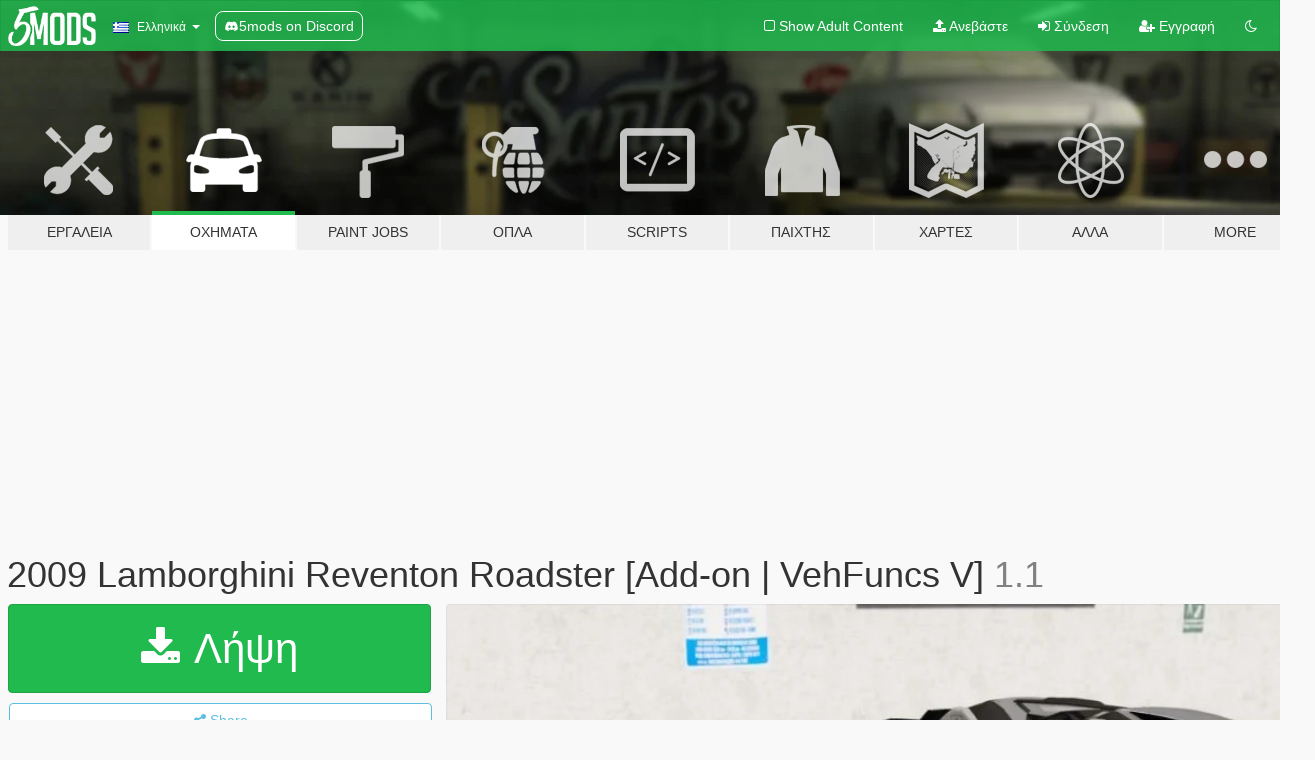

--- FILE ---
content_type: text/html; charset=utf-8
request_url: https://el.gta5-mods.com/vehicles/2009-lamborghini-reventon-roadster-add-on-oiv-template-manual-spoiler
body_size: 18426
content:

<!DOCTYPE html>
<html lang="el" dir="ltr">
<head>
	<title>
		2009 Lamborghini Reventon Roadster [Add-on | VehFuncs V] - GTA5-Mods.com
	</title>

		<script
		  async
		  src="https://hb.vntsm.com/v4/live/vms/sites/gta5-mods.com/index.js"
        ></script>

        <script>
          self.__VM = self.__VM || [];
          self.__VM.push(function (admanager, scope) {
            scope.Config.buildPlacement((configBuilder) => {
              configBuilder.add("billboard");
              configBuilder.addDefaultOrUnique("mobile_mpu").setBreakPoint("mobile")
            }).display("top-ad");

            scope.Config.buildPlacement((configBuilder) => {
              configBuilder.add("leaderboard");
              configBuilder.addDefaultOrUnique("mobile_mpu").setBreakPoint("mobile")
            }).display("central-ad");

            scope.Config.buildPlacement((configBuilder) => {
              configBuilder.add("mpu");
              configBuilder.addDefaultOrUnique("mobile_mpu").setBreakPoint("mobile")
            }).display("side-ad");

            scope.Config.buildPlacement((configBuilder) => {
              configBuilder.add("leaderboard");
              configBuilder.addDefaultOrUnique("mpu").setBreakPoint({ mediaQuery: "max-width:1200px" })
            }).display("central-ad-2");

            scope.Config.buildPlacement((configBuilder) => {
              configBuilder.add("leaderboard");
              configBuilder.addDefaultOrUnique("mobile_mpu").setBreakPoint("mobile")
            }).display("bottom-ad");

            scope.Config.buildPlacement((configBuilder) => {
              configBuilder.add("desktop_takeover");
              configBuilder.addDefaultOrUnique("mobile_takeover").setBreakPoint("mobile")
            }).display("takeover-ad");

            scope.Config.get('mpu').display('download-ad-1');
          });
        </script>

	<meta charset="utf-8">
	<meta name="viewport" content="width=320, initial-scale=1.0, maximum-scale=1.0">
	<meta http-equiv="X-UA-Compatible" content="IE=edge">
	<meta name="msapplication-config" content="none">
	<meta name="theme-color" content="#20ba4e">
	<meta name="msapplication-navbutton-color" content="#20ba4e">
	<meta name="apple-mobile-web-app-capable" content="yes">
	<meta name="apple-mobile-web-app-status-bar-style" content="#20ba4e">
	<meta name="csrf-param" content="authenticity_token" />
<meta name="csrf-token" content="AhpV4skLGNeLa4ULyDeYX+Ni4Quu+RxqghDaG0pqRJh5oCaSRyCRLpGLYJtr/wIqU80iLVnwkLX7+cHgEhJUhA==" />
	    <!--suppress ALL -->

    <meta property="og:url" content="https://el.gta5-mods.com/vehicles/2009-lamborghini-reventon-roadster-add-on-oiv-template-manual-spoiler">
    <meta property="og:title" content="2009 Lamborghini Reventon Roadster [Add-on | VehFuncs V]">
    <meta property="og:description" content="Lamborghini Reventon Roadster model : FORZA (gamemodels.ru) Convert: NAVZAHED special thanks to Bison sales for helping with vertex AO   V1.1: -new and better materials -added vertex AO for better shading -new wheels model and texture, now wheels are more realistic and sized correctly -added vehfuncsV for auto spoiler, vents, wiper and cooling fans in the back -removed OIV installer -removed livery support (if you want livery you ca...">
    <meta property="og:site_name" content="GTA5-Mods.com">
    <meta property="og:image" content="https://img.gta5-mods.com/q75/images/2009-lamborghini-reventon-roadster-add-on-oiv-template-manual-spoiler/0d43a2-REV.jpg">

    <meta name="twitter:card" content="summary_large_image">
    <meta name="twitter:site" content="@5mods">
    <meta name="twitter:title" content="2009 Lamborghini Reventon Roadster [Add-on | VehFuncs V]">
    <meta name="twitter:description" content="Lamborghini Reventon Roadster model : FORZA (gamemodels.ru) Convert: NAVZAHED special thanks to Bison sales for helping with vertex AO   V1.1: -new and better materials -added vertex AO for better shading -new wheels model and texture, now wheels are more realistic and sized correctly -added vehfuncsV for auto spoiler, vents, wiper and cooling fans in the back -removed OIV installer -removed livery support (if you want livery you ca...">
    <meta name="twitter:image" content="https://img.gta5-mods.com/q75/images/2009-lamborghini-reventon-roadster-add-on-oiv-template-manual-spoiler/0d43a2-REV.jpg">


	<link rel="shortcut icon" type="image/x-icon" href="https://images.gta5-mods.com/icons/favicon.png">
	<link rel="stylesheet" media="screen" href="/assets/application-7e510725ebc5c55e88a9fd87c027a2aa9e20126744fbac89762e0fd54819c399.css" />
	    <link rel="alternate" hreflang="id" href="https://id.gta5-mods.com/vehicles/2009-lamborghini-reventon-roadster-add-on-oiv-template-manual-spoiler">
    <link rel="alternate" hreflang="ms" href="https://ms.gta5-mods.com/vehicles/2009-lamborghini-reventon-roadster-add-on-oiv-template-manual-spoiler">
    <link rel="alternate" hreflang="bg" href="https://bg.gta5-mods.com/vehicles/2009-lamborghini-reventon-roadster-add-on-oiv-template-manual-spoiler">
    <link rel="alternate" hreflang="ca" href="https://ca.gta5-mods.com/vehicles/2009-lamborghini-reventon-roadster-add-on-oiv-template-manual-spoiler">
    <link rel="alternate" hreflang="cs" href="https://cs.gta5-mods.com/vehicles/2009-lamborghini-reventon-roadster-add-on-oiv-template-manual-spoiler">
    <link rel="alternate" hreflang="da" href="https://da.gta5-mods.com/vehicles/2009-lamborghini-reventon-roadster-add-on-oiv-template-manual-spoiler">
    <link rel="alternate" hreflang="de" href="https://de.gta5-mods.com/vehicles/2009-lamborghini-reventon-roadster-add-on-oiv-template-manual-spoiler">
    <link rel="alternate" hreflang="el" href="https://el.gta5-mods.com/vehicles/2009-lamborghini-reventon-roadster-add-on-oiv-template-manual-spoiler">
    <link rel="alternate" hreflang="en" href="https://www.gta5-mods.com/vehicles/2009-lamborghini-reventon-roadster-add-on-oiv-template-manual-spoiler">
    <link rel="alternate" hreflang="es" href="https://es.gta5-mods.com/vehicles/2009-lamborghini-reventon-roadster-add-on-oiv-template-manual-spoiler">
    <link rel="alternate" hreflang="fr" href="https://fr.gta5-mods.com/vehicles/2009-lamborghini-reventon-roadster-add-on-oiv-template-manual-spoiler">
    <link rel="alternate" hreflang="gl" href="https://gl.gta5-mods.com/vehicles/2009-lamborghini-reventon-roadster-add-on-oiv-template-manual-spoiler">
    <link rel="alternate" hreflang="ko" href="https://ko.gta5-mods.com/vehicles/2009-lamborghini-reventon-roadster-add-on-oiv-template-manual-spoiler">
    <link rel="alternate" hreflang="hi" href="https://hi.gta5-mods.com/vehicles/2009-lamborghini-reventon-roadster-add-on-oiv-template-manual-spoiler">
    <link rel="alternate" hreflang="it" href="https://it.gta5-mods.com/vehicles/2009-lamborghini-reventon-roadster-add-on-oiv-template-manual-spoiler">
    <link rel="alternate" hreflang="hu" href="https://hu.gta5-mods.com/vehicles/2009-lamborghini-reventon-roadster-add-on-oiv-template-manual-spoiler">
    <link rel="alternate" hreflang="mk" href="https://mk.gta5-mods.com/vehicles/2009-lamborghini-reventon-roadster-add-on-oiv-template-manual-spoiler">
    <link rel="alternate" hreflang="nl" href="https://nl.gta5-mods.com/vehicles/2009-lamborghini-reventon-roadster-add-on-oiv-template-manual-spoiler">
    <link rel="alternate" hreflang="nb" href="https://no.gta5-mods.com/vehicles/2009-lamborghini-reventon-roadster-add-on-oiv-template-manual-spoiler">
    <link rel="alternate" hreflang="pl" href="https://pl.gta5-mods.com/vehicles/2009-lamborghini-reventon-roadster-add-on-oiv-template-manual-spoiler">
    <link rel="alternate" hreflang="pt-BR" href="https://pt.gta5-mods.com/vehicles/2009-lamborghini-reventon-roadster-add-on-oiv-template-manual-spoiler">
    <link rel="alternate" hreflang="ro" href="https://ro.gta5-mods.com/vehicles/2009-lamborghini-reventon-roadster-add-on-oiv-template-manual-spoiler">
    <link rel="alternate" hreflang="ru" href="https://ru.gta5-mods.com/vehicles/2009-lamborghini-reventon-roadster-add-on-oiv-template-manual-spoiler">
    <link rel="alternate" hreflang="sl" href="https://sl.gta5-mods.com/vehicles/2009-lamborghini-reventon-roadster-add-on-oiv-template-manual-spoiler">
    <link rel="alternate" hreflang="fi" href="https://fi.gta5-mods.com/vehicles/2009-lamborghini-reventon-roadster-add-on-oiv-template-manual-spoiler">
    <link rel="alternate" hreflang="sv" href="https://sv.gta5-mods.com/vehicles/2009-lamborghini-reventon-roadster-add-on-oiv-template-manual-spoiler">
    <link rel="alternate" hreflang="vi" href="https://vi.gta5-mods.com/vehicles/2009-lamborghini-reventon-roadster-add-on-oiv-template-manual-spoiler">
    <link rel="alternate" hreflang="tr" href="https://tr.gta5-mods.com/vehicles/2009-lamborghini-reventon-roadster-add-on-oiv-template-manual-spoiler">
    <link rel="alternate" hreflang="uk" href="https://uk.gta5-mods.com/vehicles/2009-lamborghini-reventon-roadster-add-on-oiv-template-manual-spoiler">
    <link rel="alternate" hreflang="zh-CN" href="https://zh.gta5-mods.com/vehicles/2009-lamborghini-reventon-roadster-add-on-oiv-template-manual-spoiler">

  <script src="/javascripts/ads.js"></script>

		<!-- Nexus Google Tag Manager -->
		<script nonce="true">
//<![CDATA[
				window.dataLayer = window.dataLayer || [];

						window.dataLayer.push({
								login_status: 'Guest',
								user_id: undefined,
								gta5mods_id: undefined,
						});

//]]>
</script>
		<script nonce="true">
//<![CDATA[
				(function(w,d,s,l,i){w[l]=w[l]||[];w[l].push({'gtm.start':
				new Date().getTime(),event:'gtm.js'});var f=d.getElementsByTagName(s)[0],
				j=d.createElement(s),dl=l!='dataLayer'?'&l='+l:'';j.async=true;j.src=
				'https://www.googletagmanager.com/gtm.js?id='+i+dl;f.parentNode.insertBefore(j,f);
				})(window,document,'script','dataLayer','GTM-KCVF2WQ');

//]]>
</script>		<!-- End Nexus Google Tag Manager -->
</head>
<body class=" el">
	<!-- Google Tag Manager (noscript) -->
	<noscript><iframe src="https://www.googletagmanager.com/ns.html?id=GTM-KCVF2WQ"
										height="0" width="0" style="display:none;visibility:hidden"></iframe></noscript>
	<!-- End Google Tag Manager (noscript) -->

<div id="page-cover"></div>
<div id="page-loading">
	<span class="graphic"></span>
	<span class="message">Φορτώνει...</span>
</div>

<div id="page-cover"></div>

<nav id="main-nav" class="navbar navbar-default">
  <div class="container">
    <div class="navbar-header">
      <a class="navbar-brand" href="/"></a>

      <ul class="nav navbar-nav">
        <li id="language-dropdown" class="dropdown">
          <a href="#language" class="dropdown-toggle" data-toggle="dropdown">
            <span class="famfamfam-flag-gr icon"></span>&nbsp;
            <span class="language-name">Ελληνικά</span>
            <span class="caret"></span>
          </a>

          <ul class="dropdown-menu dropdown-menu-with-footer">
                <li>
                  <a href="https://id.gta5-mods.com/vehicles/2009-lamborghini-reventon-roadster-add-on-oiv-template-manual-spoiler">
                    <span class="famfamfam-flag-id"></span>
                    <span class="language-name">Bahasa Indonesia</span>
                  </a>
                </li>
                <li>
                  <a href="https://ms.gta5-mods.com/vehicles/2009-lamborghini-reventon-roadster-add-on-oiv-template-manual-spoiler">
                    <span class="famfamfam-flag-my"></span>
                    <span class="language-name">Bahasa Melayu</span>
                  </a>
                </li>
                <li>
                  <a href="https://bg.gta5-mods.com/vehicles/2009-lamborghini-reventon-roadster-add-on-oiv-template-manual-spoiler">
                    <span class="famfamfam-flag-bg"></span>
                    <span class="language-name">Български</span>
                  </a>
                </li>
                <li>
                  <a href="https://ca.gta5-mods.com/vehicles/2009-lamborghini-reventon-roadster-add-on-oiv-template-manual-spoiler">
                    <span class="famfamfam-flag-catalonia"></span>
                    <span class="language-name">Català</span>
                  </a>
                </li>
                <li>
                  <a href="https://cs.gta5-mods.com/vehicles/2009-lamborghini-reventon-roadster-add-on-oiv-template-manual-spoiler">
                    <span class="famfamfam-flag-cz"></span>
                    <span class="language-name">Čeština</span>
                  </a>
                </li>
                <li>
                  <a href="https://da.gta5-mods.com/vehicles/2009-lamborghini-reventon-roadster-add-on-oiv-template-manual-spoiler">
                    <span class="famfamfam-flag-dk"></span>
                    <span class="language-name">Dansk</span>
                  </a>
                </li>
                <li>
                  <a href="https://de.gta5-mods.com/vehicles/2009-lamborghini-reventon-roadster-add-on-oiv-template-manual-spoiler">
                    <span class="famfamfam-flag-de"></span>
                    <span class="language-name">Deutsch</span>
                  </a>
                </li>
                <li>
                  <a href="https://el.gta5-mods.com/vehicles/2009-lamborghini-reventon-roadster-add-on-oiv-template-manual-spoiler">
                    <span class="famfamfam-flag-gr"></span>
                    <span class="language-name">Ελληνικά</span>
                  </a>
                </li>
                <li>
                  <a href="https://www.gta5-mods.com/vehicles/2009-lamborghini-reventon-roadster-add-on-oiv-template-manual-spoiler">
                    <span class="famfamfam-flag-gb"></span>
                    <span class="language-name">English</span>
                  </a>
                </li>
                <li>
                  <a href="https://es.gta5-mods.com/vehicles/2009-lamborghini-reventon-roadster-add-on-oiv-template-manual-spoiler">
                    <span class="famfamfam-flag-es"></span>
                    <span class="language-name">Español</span>
                  </a>
                </li>
                <li>
                  <a href="https://fr.gta5-mods.com/vehicles/2009-lamborghini-reventon-roadster-add-on-oiv-template-manual-spoiler">
                    <span class="famfamfam-flag-fr"></span>
                    <span class="language-name">Français</span>
                  </a>
                </li>
                <li>
                  <a href="https://gl.gta5-mods.com/vehicles/2009-lamborghini-reventon-roadster-add-on-oiv-template-manual-spoiler">
                    <span class="famfamfam-flag-es-gl"></span>
                    <span class="language-name">Galego</span>
                  </a>
                </li>
                <li>
                  <a href="https://ko.gta5-mods.com/vehicles/2009-lamborghini-reventon-roadster-add-on-oiv-template-manual-spoiler">
                    <span class="famfamfam-flag-kr"></span>
                    <span class="language-name">한국어</span>
                  </a>
                </li>
                <li>
                  <a href="https://hi.gta5-mods.com/vehicles/2009-lamborghini-reventon-roadster-add-on-oiv-template-manual-spoiler">
                    <span class="famfamfam-flag-in"></span>
                    <span class="language-name">हिन्दी</span>
                  </a>
                </li>
                <li>
                  <a href="https://it.gta5-mods.com/vehicles/2009-lamborghini-reventon-roadster-add-on-oiv-template-manual-spoiler">
                    <span class="famfamfam-flag-it"></span>
                    <span class="language-name">Italiano</span>
                  </a>
                </li>
                <li>
                  <a href="https://hu.gta5-mods.com/vehicles/2009-lamborghini-reventon-roadster-add-on-oiv-template-manual-spoiler">
                    <span class="famfamfam-flag-hu"></span>
                    <span class="language-name">Magyar</span>
                  </a>
                </li>
                <li>
                  <a href="https://mk.gta5-mods.com/vehicles/2009-lamborghini-reventon-roadster-add-on-oiv-template-manual-spoiler">
                    <span class="famfamfam-flag-mk"></span>
                    <span class="language-name">Македонски</span>
                  </a>
                </li>
                <li>
                  <a href="https://nl.gta5-mods.com/vehicles/2009-lamborghini-reventon-roadster-add-on-oiv-template-manual-spoiler">
                    <span class="famfamfam-flag-nl"></span>
                    <span class="language-name">Nederlands</span>
                  </a>
                </li>
                <li>
                  <a href="https://no.gta5-mods.com/vehicles/2009-lamborghini-reventon-roadster-add-on-oiv-template-manual-spoiler">
                    <span class="famfamfam-flag-no"></span>
                    <span class="language-name">Norsk</span>
                  </a>
                </li>
                <li>
                  <a href="https://pl.gta5-mods.com/vehicles/2009-lamborghini-reventon-roadster-add-on-oiv-template-manual-spoiler">
                    <span class="famfamfam-flag-pl"></span>
                    <span class="language-name">Polski</span>
                  </a>
                </li>
                <li>
                  <a href="https://pt.gta5-mods.com/vehicles/2009-lamborghini-reventon-roadster-add-on-oiv-template-manual-spoiler">
                    <span class="famfamfam-flag-br"></span>
                    <span class="language-name">Português do Brasil</span>
                  </a>
                </li>
                <li>
                  <a href="https://ro.gta5-mods.com/vehicles/2009-lamborghini-reventon-roadster-add-on-oiv-template-manual-spoiler">
                    <span class="famfamfam-flag-ro"></span>
                    <span class="language-name">Română</span>
                  </a>
                </li>
                <li>
                  <a href="https://ru.gta5-mods.com/vehicles/2009-lamborghini-reventon-roadster-add-on-oiv-template-manual-spoiler">
                    <span class="famfamfam-flag-ru"></span>
                    <span class="language-name">Русский</span>
                  </a>
                </li>
                <li>
                  <a href="https://sl.gta5-mods.com/vehicles/2009-lamborghini-reventon-roadster-add-on-oiv-template-manual-spoiler">
                    <span class="famfamfam-flag-si"></span>
                    <span class="language-name">Slovenščina</span>
                  </a>
                </li>
                <li>
                  <a href="https://fi.gta5-mods.com/vehicles/2009-lamborghini-reventon-roadster-add-on-oiv-template-manual-spoiler">
                    <span class="famfamfam-flag-fi"></span>
                    <span class="language-name">Suomi</span>
                  </a>
                </li>
                <li>
                  <a href="https://sv.gta5-mods.com/vehicles/2009-lamborghini-reventon-roadster-add-on-oiv-template-manual-spoiler">
                    <span class="famfamfam-flag-se"></span>
                    <span class="language-name">Svenska</span>
                  </a>
                </li>
                <li>
                  <a href="https://vi.gta5-mods.com/vehicles/2009-lamborghini-reventon-roadster-add-on-oiv-template-manual-spoiler">
                    <span class="famfamfam-flag-vn"></span>
                    <span class="language-name">Tiếng Việt</span>
                  </a>
                </li>
                <li>
                  <a href="https://tr.gta5-mods.com/vehicles/2009-lamborghini-reventon-roadster-add-on-oiv-template-manual-spoiler">
                    <span class="famfamfam-flag-tr"></span>
                    <span class="language-name">Türkçe</span>
                  </a>
                </li>
                <li>
                  <a href="https://uk.gta5-mods.com/vehicles/2009-lamborghini-reventon-roadster-add-on-oiv-template-manual-spoiler">
                    <span class="famfamfam-flag-ua"></span>
                    <span class="language-name">Українська</span>
                  </a>
                </li>
                <li>
                  <a href="https://zh.gta5-mods.com/vehicles/2009-lamborghini-reventon-roadster-add-on-oiv-template-manual-spoiler">
                    <span class="famfamfam-flag-cn"></span>
                    <span class="language-name">中文</span>
                  </a>
                </li>
          </ul>
        </li>
        <li class="discord-link">
          <a href="https://discord.gg/2PR7aMzD4U" target="_blank" rel="noreferrer">
            <img src="https://images.gta5-mods.com/site/discord-header.svg" height="15px" alt="">
            <span>5mods on Discord</span>
          </a>
        </li>
      </ul>
    </div>

    <ul class="nav navbar-nav navbar-right">
        <li>
          <a href="/adult_filter" title="Light mode">
              <span class="fa fa-square-o"></span>
            <span>Show Adult <span class="adult-filter__content-text">Content</span></span>
          </a>
        </li>
      <li class="hidden-xs">
        <a href="/upload">
          <span class="icon fa fa-upload"></span>
          Ανεβάστε
        </a>
      </li>

        <li>
          <a href="/login?r=/vehicles/2009-lamborghini-reventon-roadster-add-on-oiv-template-manual-spoiler">
            <span class="icon fa fa-sign-in"></span>
            <span class="login-text">Σύνδεση</span>
          </a>
        </li>

        <li class="hidden-xs">
          <a href="/register?r=/vehicles/2009-lamborghini-reventon-roadster-add-on-oiv-template-manual-spoiler">
            <span class="icon fa fa-user-plus"></span>
            Εγγραφή
          </a>
        </li>

        <li>
            <a href="/dark_mode" title="Dark mode">
              <span class="fa fa-moon-o"></span>
            </a>
        </li>

      <li id="search-dropdown">
        <a href="#search" class="dropdown-toggle" data-toggle="dropdown">
          <span class="fa fa-search"></span>
        </a>

        <div class="dropdown-menu">
          <div class="form-inline">
            <div class="form-group">
              <div class="input-group">
                <div class="input-group-addon"><span  class="fa fa-search"></span></div>
                <input type="text" class="form-control" placeholder="Ψάξε για GTA 5 mods...">
              </div>
            </div>
            <button type="submit" class="btn btn-primary">
              Αναζήτηση
            </button>
          </div>
        </div>
      </li>
    </ul>
  </div>
</nav>

<div id="banner" class="vehicles">
  <div class="container hidden-xs">
    <div id="intro">
      <h1 class="styled">Καλωσόρισες στο GTA5-Mods.com</h1>
      <p>Select one of the following categories to start browsing the latest GTA 5 PC mods:</p>
    </div>
  </div>

  <div class="container">
    <ul id="navigation" class="clearfix el">
        <li class="tools ">
          <a href="/tools">
            <span class="icon-category"></span>
            <span class="label-border"></span>
            <span class="label-category ">
              <span>Εργαλεία</span>
            </span>
          </a>
        </li>
        <li class="vehicles active">
          <a href="/vehicles">
            <span class="icon-category"></span>
            <span class="label-border"></span>
            <span class="label-category ">
              <span>Οχήματα</span>
            </span>
          </a>
        </li>
        <li class="paintjobs ">
          <a href="/paintjobs">
            <span class="icon-category"></span>
            <span class="label-border"></span>
            <span class="label-category ">
              <span>Paint Jobs</span>
            </span>
          </a>
        </li>
        <li class="weapons ">
          <a href="/weapons">
            <span class="icon-category"></span>
            <span class="label-border"></span>
            <span class="label-category ">
              <span>Όπλα</span>
            </span>
          </a>
        </li>
        <li class="scripts ">
          <a href="/scripts">
            <span class="icon-category"></span>
            <span class="label-border"></span>
            <span class="label-category ">
              <span>Scripts</span>
            </span>
          </a>
        </li>
        <li class="player ">
          <a href="/player">
            <span class="icon-category"></span>
            <span class="label-border"></span>
            <span class="label-category ">
              <span>Παίχτης</span>
            </span>
          </a>
        </li>
        <li class="maps ">
          <a href="/maps">
            <span class="icon-category"></span>
            <span class="label-border"></span>
            <span class="label-category ">
              <span>Χάρτες</span>
            </span>
          </a>
        </li>
        <li class="misc ">
          <a href="/misc">
            <span class="icon-category"></span>
            <span class="label-border"></span>
            <span class="label-category ">
              <span>Άλλα</span>
            </span>
          </a>
        </li>
      <li id="more-dropdown" class="more dropdown">
        <a href="#more" class="dropdown-toggle" data-toggle="dropdown">
          <span class="icon-category"></span>
          <span class="label-border"></span>
          <span class="label-category ">
            <span>More</span>
          </span>
        </a>

        <ul class="dropdown-menu pull-right">
          <li>
            <a href="http://www.gta5cheats.com" target="_blank">
              <span class="fa fa-external-link"></span>
              GTA 5 Cheats
            </a>
          </li>
        </ul>
      </li>
    </ul>
  </div>
</div>

<div id="content">
  


<div id="file" class="container" data-user-file-id="123507">
  <div class="clearfix">
      <div id="top-ad" class="ad-container"></div>

    <h1>
      
      2009 Lamborghini Reventon Roadster [Add-on | VehFuncs V]
      <span class="version">1.1</span>

    </h1>
  </div>


    <div id="file-container" class="row">
      <div class="col-sm-5 col-lg-4">

          <a href="/vehicles/2009-lamborghini-reventon-roadster-add-on-oiv-template-manual-spoiler/download/134762" class="btn btn-primary btn-download" >
            <span class="fa fa-download"></span>
            Λήψη
          </a>

        <div class="file-actions">

          <div class="row">
            <div class="col-xs-12 share-container">
              <div id="share-list">
                <ul>
                  <li>
                    <a href="#share-facebook" class="facebook" title="Share to Facebook">
                      <span class="fa fa-facebook"></span>
                    </a>
                  </li>
                  <li>
                    <a href="#share-twitter" class="twitter" title="Share to Twitter" data-text="2009 Lamborghini Reventon Roadster [Add-on | VehFuncs V]">
                      <span class="fa fa-twitter"></span>
                    </a>
                  </li>
                  <li>
                    <a href="#share-vk" class="vk" title="Share to VKontakte">
                      <span class="fa fa-vk"></span>
                    </a>
                  </li>
                </ul>
              </div>

              <button class="btn btn-o-info btn-block">
                <span class="fa fa-share-alt "></span>
                <span>Share</span>
              </button>
            </div>

          </div>
        </div>
        <div class="panel panel-default">
          <div class="panel-body">
            <div class="user-panel row">
              <div class="col-xs-3">
                <a href="/users/navzahed">
                  <img class="img-responsive" src="https://img.gta5-mods.com/q75-w100-h100-cfill/avatars/1095655/4cf088-Astar.jpg" alt="4cf088 astar" />
                </a>
              </div>
              <div class="col-xs-9">
                <a class="username" href="/users/navzahed">NAVZAHED</a>
                  <br/>
                  <div class="user-social">
                    <a title="Homepage" target="_blank" href="https://www.youtube.com/channel/UC-uKqfCW0iuUbp2m57LzJnw"><span class="fa fa-home"></span></a>


<a title="Twitter" target="_blank" href="https://www.twitter.com/navzahed"><span class="fa fa-twitter-square"></span></a>
<a title="Instagram" target="_blank" href="https://www.instagram.com/NAVZAHED"><span class="fa fa-instagram"></span></a>

<a title="YouTube" target="_blank" href="https://www.youtube.com/channel/UC-uKqfCW0iuUbp2m57LzJnw"><span class="fa fa-youtube"></span></a>


<a title="Rockstar Games Social Club" target="_blank" href="http://socialclub.rockstargames.com/member/NAVZAHED"><span class="fa fa-socialclub size-20"></span></a>

<a title="Discord Server" target="_blank" href="https://discord.gg/NAVZAHED"><span class="fa fa-discord size-30"></span></a>

                  </div>

                  <div class="g-ytsubscribe" data-channel="null" data-channelid="UC-uKqfCW0iuUbp2m57LzJnw" data-layout="default" data-count="default"></div>

                    <div class="button-donate">
                      
<div class="paypal-button-widget">
  <form method="post" action="https://www.paypal.com/cgi-bin/webscr" target="_blank">
    <input type="hidden" name="item_name" value="Donation for 2009 Lamborghini Reventon Roadster [Add-on | VehFuncs V] [GTA5-Mods.com]">
    <input type="hidden" name="lc" value="el_GR">
    <input type="hidden" name="no_shipping" value="1">
    <input type="hidden" name="cmd" value="_donations">
    <input type="hidden" name="business" value="navzahed.a@outlook.com">
    <input type="hidden" name="bn" value="JavaScriptButtons_donate">
    <input type="hidden" name="notify_url" value="https://www.gta5-mods.com/ipn">
    <input type="hidden" name="custom" value="[1095655, -1, 123507]">
    <button class="paypal-button paypal-style-primary paypal-size-small" type="submit" dir="ltr">
        <span class="paypal-button-logo">
          <img src="[data-uri]">
        </span><span class="paypal-button-content" dir="auto">
          Κάντε δωρεά με <img alt="PayPal" src="[data-uri]" />
        </span>
    </button>
  </form>
</div>
                    </div>

              </div>
            </div>
          </div>
        </div>

          <div class="panel panel-default hidden-xs">
            <div class="panel-body">
  <h3 class="mt-0">
    <i class="fa fa-list-alt"></i>
    <span class="translation_missing" title="translation missing: el.user_file.all_versions">All Versions</span>
  </h3>
      <div class="well pull-left file-version-container ">
        <div class="pull-left">
          <i class="fa fa-file"></i>&nbsp;1.1 <span>(current)</span>
          <p>
            <span class="num-downloads">15.124 λήψεις <span class="file-size">, 30 MB</span></span>
            <br/><span class="num-downloads">28 Μάρτιος 2022</span>
          </p>
        </div>
        <div class="pull-right" >
                  <a target="_blank" href="https://www.virustotal.com/gui/file/708698d1a306828f8856770ce0dd7e5b6ee815ef586071b8271fd3af3fcc2f98/detection/f-708698d1a306828f8856770ce0dd7e5b6ee815ef586071b8271fd3af3fcc2f98-1648465624"><i data-container="body" data-trigger="hover" data-toggle="popover" data-placement="top" data-html="true" data-title="<b class='color-success'>This file is safe <i class='fa fa-check-circle-o'></i></b>" data-content="<i>This file has been scanned for viruses and is safe to download.</i>" class="fa fa-shield vt-version"></i></a>

              <a target="_blank" href="/vehicles/2009-lamborghini-reventon-roadster-add-on-oiv-template-manual-spoiler/download/134762"><i class="fa fa-download download-version"></i></a>
        </div>
      </div>
      <div class="well pull-left file-version-container ">
        <div class="pull-left">
          <i class="fa fa-file"></i>&nbsp;1.0 
          <p>
            <span class="num-downloads">14.864 λήψεις <span class="file-size">, 60 MB</span></span>
            <br/><span class="num-downloads"> 6 Ιούνιος 2021</span>
          </p>
        </div>
        <div class="pull-right" >
                  <a target="_blank" href="https://www.virustotal.com/gui/file/301baf37ab7a69b91ffa0a06f77bb7ebf0225a4858440ffe1c1953dd4ccf3d09/detection/f-301baf37ab7a69b91ffa0a06f77bb7ebf0225a4858440ffe1c1953dd4ccf3d09-1622976740"><i data-container="body" data-trigger="hover" data-toggle="popover" data-placement="top" data-html="true" data-title="<b class='color-success'>This file is safe <i class='fa fa-check-circle-o'></i></b>" data-content="<i>This file has been scanned for viruses and is safe to download.</i>" class="fa fa-shield vt-version"></i></a>

              <a target="_blank" href="/vehicles/2009-lamborghini-reventon-roadster-add-on-oiv-template-manual-spoiler/download/119425"><i class="fa fa-download download-version"></i></a>
        </div>
      </div>
</div>
          </div>

          <div id="side-ad" class="ad-container"></div>

        <div class="file-list">
            <div class="col-xs-12 hidden-xs">
              <h4>More mods by <a class="username" href="/users/navzahed">navzahed</a>:</h4>
                
<div class="file-list-obj">
  <a href="/vehicles/2008-lamborghini-murcielago-lp-640-4-roadster-add-on-vehfuncsv" title="2008 Lamborghini Murcielago LP 640-4 Roadster [Add-On | Template | VehFuncs V]" class="preview empty">

    <img title="2008 Lamborghini Murcielago LP 640-4 Roadster [Add-On | Template | VehFuncs V]" class="img-responsive" alt="2008 Lamborghini Murcielago LP 640-4 Roadster [Add-On | Template | VehFuncs V]" src="https://img.gta5-mods.com/q75-w500-h333-cfill/images/2008-lamborghini-murcielago-lp-640-4-roadster-add-on-vehfuncsv/7920bf-30.jpg" />

      <ul class="categories">
            <li>Add-On</li>
            <li>Car</li>
            <li>Lamborghini</li>
      </ul>

      <div class="stats">
        <div>
            <span title="4.95 star rating">
              <span class="fa fa-star"></span> 4.95
            </span>
        </div>
        <div>
          <span title="10.989 Λήψεις">
            <span class="fa fa-download"></span> 10.989
          </span>
          <span class="stats-likes" title="Αρέσει σε 125">
            <span class="fa fa-thumbs-up"></span> 125
          </span>
        </div>
      </div>

  </a>
  <div class="details">
    <div class="top">
      <div class="name">
        <a href="/vehicles/2008-lamborghini-murcielago-lp-640-4-roadster-add-on-vehfuncsv" title="2008 Lamborghini Murcielago LP 640-4 Roadster [Add-On | Template | VehFuncs V]">
          <span dir="ltr">2008 Lamborghini Murcielago LP 640-4 Roadster [Add-On | Template | VehFuncs V]</span>
        </a>
      </div>
        <div class="version" dir="ltr" title="1.3">1.3</div>
    </div>
    <div class="bottom">
      <span class="bottom-by">By</span> <a href="/users/navzahed" title="navzahed">navzahed</a>
    </div>
  </div>
</div>
                
<div class="file-list-obj">
  <a href="/vehicles/lamborghini-sian-roadster-add-on-oiv" title="2014 Lamborghini Veneno Roadster [Add-On | OIV]" class="preview empty">

    <img title="2014 Lamborghini Veneno Roadster [Add-On | OIV]" class="img-responsive" alt="2014 Lamborghini Veneno Roadster [Add-On | OIV]" src="https://img.gta5-mods.com/q75-w500-h333-cfill/images/lamborghini-sian-roadster-add-on-oiv/89e91e-454545.jpg" />

      <ul class="categories">
            <li>Add-On</li>
            <li>Car</li>
            <li>Lamborghini</li>
      </ul>

      <div class="stats">
        <div>
            <span title="4.93 star rating">
              <span class="fa fa-star"></span> 4.93
            </span>
        </div>
        <div>
          <span title="72.478 Λήψεις">
            <span class="fa fa-download"></span> 72.478
          </span>
          <span class="stats-likes" title="Αρέσει σε 263">
            <span class="fa fa-thumbs-up"></span> 263
          </span>
        </div>
      </div>

  </a>
  <div class="details">
    <div class="top">
      <div class="name">
        <a href="/vehicles/lamborghini-sian-roadster-add-on-oiv" title="2014 Lamborghini Veneno Roadster [Add-On | OIV]">
          <span dir="ltr">2014 Lamborghini Veneno Roadster [Add-On | OIV]</span>
        </a>
      </div>
        <div class="version" dir="ltr" title="1.0">1.0</div>
    </div>
    <div class="bottom">
      <span class="bottom-by">By</span> <a href="/users/navzahed" title="navzahed">navzahed</a>
    </div>
  </div>
</div>
                
<div class="file-list-obj">
  <a href="/vehicles/2025-lamborghini-temerario-add-on-template" title="2025 Lamborghini Temerario [Add-On | Template]" class="preview empty">

    <img title="2025 Lamborghini Temerario [Add-On | Template]" class="img-responsive" alt="2025 Lamborghini Temerario [Add-On | Template]" src="https://img.gta5-mods.com/q75-w500-h333-cfill/images/2025-lamborghini-temerario-add-on-template/88e6c2-7.jpg" />

      <ul class="categories">
            <li>Car</li>
            <li>Lamborghini</li>
            <li>Add-On</li>
      </ul>

      <div class="stats">
        <div>
            <span title="4.86 star rating">
              <span class="fa fa-star"></span> 4.86
            </span>
        </div>
        <div>
          <span title="8.121 Λήψεις">
            <span class="fa fa-download"></span> 8.121
          </span>
          <span class="stats-likes" title="Αρέσει σε 81">
            <span class="fa fa-thumbs-up"></span> 81
          </span>
        </div>
      </div>

  </a>
  <div class="details">
    <div class="top">
      <div class="name">
        <a href="/vehicles/2025-lamborghini-temerario-add-on-template" title="2025 Lamborghini Temerario [Add-On | Template]">
          <span dir="ltr">2025 Lamborghini Temerario [Add-On | Template]</span>
        </a>
      </div>
        <div class="version" dir="ltr" title="1.0">1.0</div>
    </div>
    <div class="bottom">
      <span class="bottom-by">By</span> <a href="/users/navzahed" title="navzahed">navzahed</a>
    </div>
  </div>
</div>
                
<div class="file-list-obj">
  <a href="/vehicles/2017-lamborghini-aventador-s-oiv-manual-spoiler-add-on" title="2017 Lamborghini Aventador S [Add-On]" class="preview empty">

    <img title="2017 Lamborghini Aventador S [Add-On]" class="img-responsive" alt="2017 Lamborghini Aventador S [Add-On]" src="https://img.gta5-mods.com/q75-w500-h333-cfill/images/2017-lamborghini-aventador-s-oiv-manual-spoiler-add-on/4b2e66-75421.jpg" />

      <ul class="categories">
            <li>Add-On</li>
            <li>Car</li>
            <li>Lamborghini</li>
      </ul>

      <div class="stats">
        <div>
            <span title="4.64 star rating">
              <span class="fa fa-star"></span> 4.64
            </span>
        </div>
        <div>
          <span title="67.473 Λήψεις">
            <span class="fa fa-download"></span> 67.473
          </span>
          <span class="stats-likes" title="Αρέσει σε 265">
            <span class="fa fa-thumbs-up"></span> 265
          </span>
        </div>
      </div>

  </a>
  <div class="details">
    <div class="top">
      <div class="name">
        <a href="/vehicles/2017-lamborghini-aventador-s-oiv-manual-spoiler-add-on" title="2017 Lamborghini Aventador S [Add-On]">
          <span dir="ltr">2017 Lamborghini Aventador S [Add-On]</span>
        </a>
      </div>
        <div class="version" dir="ltr" title="2.0">2.0</div>
    </div>
    <div class="bottom">
      <span class="bottom-by">By</span> <a href="/users/navzahed" title="navzahed">navzahed</a>
    </div>
  </div>
</div>
                
<div class="file-list-obj">
  <a href="/vehicles/mclaren-720s-spider-add-on-replace" title="Mclaren 720S Spider [Add-On / Replace]" class="preview empty">

    <img title="Mclaren 720S Spider [Add-On / Replace]" class="img-responsive" alt="Mclaren 720S Spider [Add-On / Replace]" src="https://img.gta5-mods.com/q75-w500-h333-cfill/images/mclaren-720s-spider-add-on-replace/b98756-1.png" />

      <ul class="categories">
            <li>Car</li>
            <li>Mclaren</li>
      </ul>

      <div class="stats">
        <div>
            <span title="4.37 star rating">
              <span class="fa fa-star"></span> 4.37
            </span>
        </div>
        <div>
          <span title="71.167 Λήψεις">
            <span class="fa fa-download"></span> 71.167
          </span>
          <span class="stats-likes" title="Αρέσει σε 264">
            <span class="fa fa-thumbs-up"></span> 264
          </span>
        </div>
      </div>

  </a>
  <div class="details">
    <div class="top">
      <div class="name">
        <a href="/vehicles/mclaren-720s-spider-add-on-replace" title="Mclaren 720S Spider [Add-On / Replace]">
          <span dir="ltr">Mclaren 720S Spider [Add-On / Replace]</span>
        </a>
      </div>
        <div class="version" dir="ltr" title="1.0">1.0</div>
    </div>
    <div class="bottom">
      <span class="bottom-by">By</span> <a href="/users/navzahed" title="navzahed">navzahed</a>
    </div>
  </div>
</div>
            </div>

        </div>
      </div>

      <div class="col-sm-7 col-lg-8">
          <div id="file-media">
            <!-- Cover Media -->
            <div class="text-center">

                <a target="_blank" class="thumbnail mfp-image cover-media" title="2009 Lamborghini Reventon Roadster [Add-on | VehFuncs V]" href="https://img.gta5-mods.com/q95/images/2009-lamborghini-reventon-roadster-add-on-oiv-template-manual-spoiler/0d43a2-REV.jpg"><img class="img-responsive" src="https://img.gta5-mods.com/q85-w800/images/2009-lamborghini-reventon-roadster-add-on-oiv-template-manual-spoiler/0d43a2-REV.jpg" alt="0d43a2 rev" /></a>
            </div>

            <!-- Remaining Media -->
              <div class="media-thumbnails row">
                    <div class="col-xs-4 col-md-2">
                      <a target="_blank" class="thumbnail mfp-image" title="2009 Lamborghini Reventon Roadster [Add-on | VehFuncs V]" href="https://img.gta5-mods.com/q95/images/2009-lamborghini-reventon-roadster-add-on-oiv-template-manual-spoiler/0d43a2-ROAD.jpg"><img class="img-responsive" src="https://img.gta5-mods.com/q75-w350-h233-cfill/images/2009-lamborghini-reventon-roadster-add-on-oiv-template-manual-spoiler/0d43a2-ROAD.jpg" alt="0d43a2 road" /></a>
                    </div>
                    <div class="col-xs-4 col-md-2">
                      <a target="_blank" class="thumbnail mfp-image" title="2009 Lamborghini Reventon Roadster [Add-on | VehFuncs V]" href="https://img.gta5-mods.com/q95/images/2009-lamborghini-reventon-roadster-add-on-oiv-template-manual-spoiler/0d43a2-TON.jpg"><img class="img-responsive" src="https://img.gta5-mods.com/q75-w350-h233-cfill/images/2009-lamborghini-reventon-roadster-add-on-oiv-template-manual-spoiler/0d43a2-TON.jpg" alt="0d43a2 ton" /></a>
                    </div>
                    <div class="col-xs-4 col-md-2">
                      <a target="_blank" class="thumbnail mfp-image" title="2009 Lamborghini Reventon Roadster [Add-on | VehFuncs V]" href="https://img.gta5-mods.com/q95/images/2009-lamborghini-reventon-roadster-add-on-oiv-template-manual-spoiler/0d43a2-EN.jpg"><img class="img-responsive" src="https://img.gta5-mods.com/q75-w350-h233-cfill/images/2009-lamborghini-reventon-roadster-add-on-oiv-template-manual-spoiler/0d43a2-EN.jpg" alt="0d43a2 en" /></a>
                    </div>
                    <div class="col-xs-4 col-md-2">
                      <a target="_blank" class="thumbnail mfp-image" title="2009 Lamborghini Reventon Roadster [Add-on | VehFuncs V]" href="https://img.gta5-mods.com/q95/images/2009-lamborghini-reventon-roadster-add-on-oiv-template-manual-spoiler/1b419e-4.jpg"><img class="img-responsive" src="https://img.gta5-mods.com/q75-w350-h233-cfill/images/2009-lamborghini-reventon-roadster-add-on-oiv-template-manual-spoiler/1b419e-4.jpg" alt="1b419e 4" /></a>
                    </div>
                    <div class="col-xs-4 col-md-2">
                      <a target="_blank" class="thumbnail mfp-image" title="2009 Lamborghini Reventon Roadster [Add-on | VehFuncs V]" href="https://img.gta5-mods.com/q95/images/2009-lamborghini-reventon-roadster-add-on-oiv-template-manual-spoiler/1b419e-8.jpg"><img class="img-responsive" src="https://img.gta5-mods.com/q75-w350-h233-cfill/images/2009-lamborghini-reventon-roadster-add-on-oiv-template-manual-spoiler/1b419e-8.jpg" alt="1b419e 8" /></a>
                    </div>
                    <div class="col-xs-4 col-md-2">
                      <a target="_blank" class="thumbnail mfp-image" title="2009 Lamborghini Reventon Roadster [Add-on | VehFuncs V]" href="https://img.gta5-mods.com/q95/images/2009-lamborghini-reventon-roadster-add-on-oiv-template-manual-spoiler/1b419e-1.jpg"><img class="img-responsive" src="https://img.gta5-mods.com/q75-w350-h233-cfill/images/2009-lamborghini-reventon-roadster-add-on-oiv-template-manual-spoiler/1b419e-1.jpg" alt="1b419e 1" /></a>
                    </div>

                  <div class="extra-media collapse">
                        <div class="col-xs-4 col-md-2">
                          <a target="_blank" class="thumbnail mfp-image" title="2009 Lamborghini Reventon Roadster [Add-on | VehFuncs V]" href="https://img.gta5-mods.com/q95/images/2009-lamborghini-reventon-roadster-add-on-oiv-template-manual-spoiler/1b419e-10.jpg"><img class="img-responsive" src="https://img.gta5-mods.com/q75-w350-h233-cfill/images/2009-lamborghini-reventon-roadster-add-on-oiv-template-manual-spoiler/1b419e-10.jpg" alt="1b419e 10" /></a>
                        </div>
                        <div class="col-xs-4 col-md-2">
                          <a target="_blank" class="thumbnail mfp-image" title="2009 Lamborghini Reventon Roadster [Add-on | VehFuncs V]" href="https://img.gta5-mods.com/q95/images/2009-lamborghini-reventon-roadster-add-on-oiv-template-manual-spoiler/1b419e-11.jpg"><img class="img-responsive" src="https://img.gta5-mods.com/q75-w350-h233-cfill/images/2009-lamborghini-reventon-roadster-add-on-oiv-template-manual-spoiler/1b419e-11.jpg" alt="1b419e 11" /></a>
                        </div>
                        <div class="col-xs-4 col-md-2">
                          <a target="_blank" class="thumbnail mfp-image" title="2009 Lamborghini Reventon Roadster [Add-on | VehFuncs V]" href="https://img.gta5-mods.com/q95/images/2009-lamborghini-reventon-roadster-add-on-oiv-template-manual-spoiler/1b419e-12.jpg"><img class="img-responsive" src="https://img.gta5-mods.com/q75-w350-h233-cfill/images/2009-lamborghini-reventon-roadster-add-on-oiv-template-manual-spoiler/1b419e-12.jpg" alt="1b419e 12" /></a>
                        </div>
                        <div class="col-xs-4 col-md-2">
                          <a target="_blank" class="thumbnail mfp-image" title="2009 Lamborghini Reventon Roadster [Add-on | VehFuncs V]" href="https://img.gta5-mods.com/q95/images/2009-lamborghini-reventon-roadster-add-on-oiv-template-manual-spoiler/1b419e-13.jpg"><img class="img-responsive" src="https://img.gta5-mods.com/q75-w350-h233-cfill/images/2009-lamborghini-reventon-roadster-add-on-oiv-template-manual-spoiler/1b419e-13.jpg" alt="1b419e 13" /></a>
                        </div>
                        <div class="col-xs-4 col-md-2">
                          <a target="_blank" class="thumbnail mfp-image" title="2009 Lamborghini Reventon Roadster [Add-on | VehFuncs V]" href="https://img.gta5-mods.com/q95/images/2009-lamborghini-reventon-roadster-add-on-oiv-template-manual-spoiler/1b419e-2.jpg"><img class="img-responsive" src="https://img.gta5-mods.com/q75-w350-h233-cfill/images/2009-lamborghini-reventon-roadster-add-on-oiv-template-manual-spoiler/1b419e-2.jpg" alt="1b419e 2" /></a>
                        </div>
                        <div class="col-xs-4 col-md-2">
                          <a target="_blank" class="thumbnail mfp-image" title="2009 Lamborghini Reventon Roadster [Add-on | VehFuncs V]" href="https://img.gta5-mods.com/q95/images/2009-lamborghini-reventon-roadster-add-on-oiv-template-manual-spoiler/1b419e-3.jpg"><img class="img-responsive" src="https://img.gta5-mods.com/q75-w350-h233-cfill/images/2009-lamborghini-reventon-roadster-add-on-oiv-template-manual-spoiler/1b419e-3.jpg" alt="1b419e 3" /></a>
                        </div>
                        <div class="col-xs-4 col-md-2">
                          <a target="_blank" class="thumbnail mfp-image" title="2009 Lamborghini Reventon Roadster [Add-on | VehFuncs V]" href="https://img.gta5-mods.com/q95/images/2009-lamborghini-reventon-roadster-add-on-oiv-template-manual-spoiler/1b419e-6.jpg"><img class="img-responsive" src="https://img.gta5-mods.com/q75-w350-h233-cfill/images/2009-lamborghini-reventon-roadster-add-on-oiv-template-manual-spoiler/1b419e-6.jpg" alt="1b419e 6" /></a>
                        </div>
                        <div class="col-xs-4 col-md-2">
                          <a target="_blank" class="thumbnail mfp-image" title="2009 Lamborghini Reventon Roadster [Add-on | VehFuncs V]" href="https://img.gta5-mods.com/q95/images/2009-lamborghini-reventon-roadster-add-on-oiv-template-manual-spoiler/1b419e-7.jpg"><img class="img-responsive" src="https://img.gta5-mods.com/q75-w350-h233-cfill/images/2009-lamborghini-reventon-roadster-add-on-oiv-template-manual-spoiler/1b419e-7.jpg" alt="1b419e 7" /></a>
                        </div>
                        <div class="col-xs-4 col-md-2">
                          <a target="_blank" class="thumbnail mfp-image" title="2009 Lamborghini Reventon Roadster [Add-on | VehFuncs V]" href="https://img.gta5-mods.com/q95/images/2009-lamborghini-reventon-roadster-add-on-oiv-template-manual-spoiler/1b419e-9.jpg"><img class="img-responsive" src="https://img.gta5-mods.com/q75-w350-h233-cfill/images/2009-lamborghini-reventon-roadster-add-on-oiv-template-manual-spoiler/1b419e-9.jpg" alt="1b419e 9" /></a>
                        </div>
                        <div class="col-xs-4 col-md-2">
                          
  <a href="https://www.youtube.com/watch?v=WuwyrP8aDyQ" class="thumbnail mfp-iframe" data-video-source="YOUTUBE" data-video-source-id="WuwyrP8aDyQ" data-username="navzahed">
    
    <span class="play-button fa fa-youtube-play"></span>
    <img class="img-responsive" src="https://img.youtube.com/vi/WuwyrP8aDyQ/mqdefault.jpg" alt="Mqdefault" />
  </a>


                        </div>
                        <div class="col-xs-4 col-md-2">
                          
  <a href="https://www.youtube.com/watch?v=lQSruwxSryE" class="thumbnail mfp-iframe" data-video-source="YOUTUBE" data-video-source-id="lQSruwxSryE" data-username="AleisterDH">
    
    <span class="play-button fa fa-youtube-play"></span>
    <img class="img-responsive" src="https://img.youtube.com/vi/lQSruwxSryE/mqdefault.jpg" alt="Mqdefault" />
  </a>


                        </div>
                  </div>
              </div>

                <a href="#more" class="media-limit btn btn-o-primary btn-block btn-sm">
                  <span class="fa fa-angle-down"></span>
                  Expand to see all images and videos
                  <span class="fa fa-angle-down"></span>
                </a>
          </div>

        <h3 class="clearfix" dir="auto">
          <div class="pull-left file-stats">
            <i class="fa fa-cloud-download pull-left download-icon"></i>
            <div class="file-stat file-downloads pull-left">
              <span class="num-downloads">29.989</span>
              <label>Λήψεις</label>
            </div>
            <i class="fa fa-thumbs-o-up pull-left like-icon"></i>
            <div class="file-stat file-likes pull-left">
              <span class="num-likes">220</span>
              <label>Likes</label>
            </div>
          </div>

                <span class="comment-average-container pull-right">
                    <span class="comment-average-rating" data-rating="5.0"></span>
                    <label>5.0 / 5 αστέρια (9 ψήφοι)</label>
                </span>
        </h3>
        <div id="featured-comment">
          <ul class="media-list pinned-comments">
            
          </ul>
        </div>
        <div class="visible-xs-block">
          <div class="panel panel-default">
            <div class="panel-body">
              <div class="file-description">
                      <span class="description-body description-collapsed" dir="auto">
                        Lamborghini Reventon Roadster<br/>model : FORZA (gamemodels.ru)<br/>Convert: NAVZAHED<br/>special thanks to Bison sales for helping with vertex AO <br/><br/>V1.1:<br/>-new and better materials<br/>-added vertex AO for better shading<br/>-new wheels model and texture, now wheels are more realistic and sized correctly<br/>-added vehfuncsV for auto spoiler, vents, wiper and cooling fans in the back<br/>-removed OIV installer<br/>-removed livery support (if you want livery you can use the first version)<br/>-reduced file size<br/>-new base color that is more realistic and more like the actual car<br/><br/>Features:<br/>-dirt map<br/>-tiers pop properly<br/>-all lights work properly including interior lights and buttons<br/>-working mirrors<br/>-working dials <br/>-Ultra HQ materials<br/>-highly detailed model<br/>and more...<br/><br/>installation:<br/>open the OIV package provided with OPENIV and install in your "mods" folder<br/><br/>spawn the car using " reventonr " ID using a trainer<br/><br/>for vehfuncsV features download the mod from the following link:<br/><br/>https://www.gta5-mods.com/scripts/vehfuncs-v<br/><br/>and put the "VehfuncsV" folder provided with car into your game folder<br/><br/>if your game crashed use this gameconfig file:<br/><br/>https://www.gta5-mods.com/misc/gta-5-gameconfig-300-cars<br/><br/>please like, share, rate and comment<br/><br/>i hope you enjoy the car!
                        <div class="read-more-button-container">
                          <div class="read-more-gradient"></div>
                          <div class="read-more-button">Show Full Description</div>
                        </div>
                      </span>
              </div>
                <div id=tag-list>
                    <div>
                      <a href="/all/tags/add-on/most-downloaded">
                            <span class="label label-default">
                              <span class="fa fa-tag"></span>
                              Add-On
                            </span>
                      </a>
                    </div>
                    <div>
                      <a href="/all/tags/car/most-downloaded">
                            <span class="label label-default">
                              <span class="fa fa-tag"></span>
                              Car
                            </span>
                      </a>
                    </div>
                    <div>
                      <a href="/all/tags/lamborghini/most-downloaded">
                            <span class="label label-default">
                              <span class="fa fa-tag"></span>
                              Lamborghini
                            </span>
                      </a>
                    </div>
                </div>


              <div id="file-dates">

                <br/>
                <small title="06 Ιούνιος 2021 10:44">
                  <strong>Πρωτοανέβηκε:</strong>
                   6 Ιούνιος 2021
                  
                </small>

                  <br/>
                  <small title="28 Μάρτιος 2022 11:13">
                    <strong>Πιο πρόσφατη ενημέρωση:</strong>
                    28 Μάρτιος 2022
                  </small>

                  <br/>
                  <small title="24 Ιανουάριος 2026 15:31">
                    <strong>Last Downloaded:</strong>
                    3 hours ago
                  </small>
              </div>
            </div>
          </div>

          <div class="panel panel-default visible-xs-block">
            <div class="panel-body">
  <h3 class="mt-0">
    <i class="fa fa-list-alt"></i>
    <span class="translation_missing" title="translation missing: el.user_file.all_versions">All Versions</span>
  </h3>
      <div class="well pull-left file-version-container ">
        <div class="pull-left">
          <i class="fa fa-file"></i>&nbsp;1.1 <span>(current)</span>
          <p>
            <span class="num-downloads">15.124 λήψεις <span class="file-size">, 30 MB</span></span>
            <br/><span class="num-downloads">28 Μάρτιος 2022</span>
          </p>
        </div>
        <div class="pull-right" >
                  <a target="_blank" href="https://www.virustotal.com/gui/file/708698d1a306828f8856770ce0dd7e5b6ee815ef586071b8271fd3af3fcc2f98/detection/f-708698d1a306828f8856770ce0dd7e5b6ee815ef586071b8271fd3af3fcc2f98-1648465624"><i data-container="body" data-trigger="hover" data-toggle="popover" data-placement="top" data-html="true" data-title="<b class='color-success'>This file is safe <i class='fa fa-check-circle-o'></i></b>" data-content="<i>This file has been scanned for viruses and is safe to download.</i>" class="fa fa-shield vt-version"></i></a>

              <a target="_blank" href="/vehicles/2009-lamborghini-reventon-roadster-add-on-oiv-template-manual-spoiler/download/134762"><i class="fa fa-download download-version"></i></a>
        </div>
      </div>
      <div class="well pull-left file-version-container ">
        <div class="pull-left">
          <i class="fa fa-file"></i>&nbsp;1.0 
          <p>
            <span class="num-downloads">14.864 λήψεις <span class="file-size">, 60 MB</span></span>
            <br/><span class="num-downloads"> 6 Ιούνιος 2021</span>
          </p>
        </div>
        <div class="pull-right" >
                  <a target="_blank" href="https://www.virustotal.com/gui/file/301baf37ab7a69b91ffa0a06f77bb7ebf0225a4858440ffe1c1953dd4ccf3d09/detection/f-301baf37ab7a69b91ffa0a06f77bb7ebf0225a4858440ffe1c1953dd4ccf3d09-1622976740"><i data-container="body" data-trigger="hover" data-toggle="popover" data-placement="top" data-html="true" data-title="<b class='color-success'>This file is safe <i class='fa fa-check-circle-o'></i></b>" data-content="<i>This file has been scanned for viruses and is safe to download.</i>" class="fa fa-shield vt-version"></i></a>

              <a target="_blank" href="/vehicles/2009-lamborghini-reventon-roadster-add-on-oiv-template-manual-spoiler/download/119425"><i class="fa fa-download download-version"></i></a>
        </div>
      </div>
</div>
          </div>

          <h3 class="clearfix comments-stats" dir="auto">
              <span class="pull-left">
                  <span class="num-comments" data-count="18">18 σχόλια</span>
              </span>
          </h3>
          <div id="comments_mobile"></div>

          <div class="file-list">
              <div class="col-xs-12">
                <h4>More mods by <a class="username" href="/users/navzahed">NAVZAHED</a>:</h4>
                  
<div class="file-list-obj">
  <a href="/vehicles/2008-lamborghini-murcielago-lp-640-4-roadster-add-on-vehfuncsv" title="2008 Lamborghini Murcielago LP 640-4 Roadster [Add-On | Template | VehFuncs V]" class="preview empty">

    <img title="2008 Lamborghini Murcielago LP 640-4 Roadster [Add-On | Template | VehFuncs V]" class="img-responsive" alt="2008 Lamborghini Murcielago LP 640-4 Roadster [Add-On | Template | VehFuncs V]" src="https://img.gta5-mods.com/q75-w500-h333-cfill/images/2008-lamborghini-murcielago-lp-640-4-roadster-add-on-vehfuncsv/7920bf-30.jpg" />

      <ul class="categories">
            <li>Add-On</li>
            <li>Car</li>
            <li>Lamborghini</li>
      </ul>

      <div class="stats">
        <div>
            <span title="4.95 star rating">
              <span class="fa fa-star"></span> 4.95
            </span>
        </div>
        <div>
          <span title="10.989 Λήψεις">
            <span class="fa fa-download"></span> 10.989
          </span>
          <span class="stats-likes" title="Αρέσει σε 125">
            <span class="fa fa-thumbs-up"></span> 125
          </span>
        </div>
      </div>

  </a>
  <div class="details">
    <div class="top">
      <div class="name">
        <a href="/vehicles/2008-lamborghini-murcielago-lp-640-4-roadster-add-on-vehfuncsv" title="2008 Lamborghini Murcielago LP 640-4 Roadster [Add-On | Template | VehFuncs V]">
          <span dir="ltr">2008 Lamborghini Murcielago LP 640-4 Roadster [Add-On | Template | VehFuncs V]</span>
        </a>
      </div>
        <div class="version" dir="ltr" title="1.3">1.3</div>
    </div>
    <div class="bottom">
      <span class="bottom-by">By</span> <a href="/users/navzahed" title="navzahed">navzahed</a>
    </div>
  </div>
</div>
                  
<div class="file-list-obj">
  <a href="/vehicles/lamborghini-sian-roadster-add-on-oiv" title="2014 Lamborghini Veneno Roadster [Add-On | OIV]" class="preview empty">

    <img title="2014 Lamborghini Veneno Roadster [Add-On | OIV]" class="img-responsive" alt="2014 Lamborghini Veneno Roadster [Add-On | OIV]" src="https://img.gta5-mods.com/q75-w500-h333-cfill/images/lamborghini-sian-roadster-add-on-oiv/89e91e-454545.jpg" />

      <ul class="categories">
            <li>Add-On</li>
            <li>Car</li>
            <li>Lamborghini</li>
      </ul>

      <div class="stats">
        <div>
            <span title="4.93 star rating">
              <span class="fa fa-star"></span> 4.93
            </span>
        </div>
        <div>
          <span title="72.478 Λήψεις">
            <span class="fa fa-download"></span> 72.478
          </span>
          <span class="stats-likes" title="Αρέσει σε 263">
            <span class="fa fa-thumbs-up"></span> 263
          </span>
        </div>
      </div>

  </a>
  <div class="details">
    <div class="top">
      <div class="name">
        <a href="/vehicles/lamborghini-sian-roadster-add-on-oiv" title="2014 Lamborghini Veneno Roadster [Add-On | OIV]">
          <span dir="ltr">2014 Lamborghini Veneno Roadster [Add-On | OIV]</span>
        </a>
      </div>
        <div class="version" dir="ltr" title="1.0">1.0</div>
    </div>
    <div class="bottom">
      <span class="bottom-by">By</span> <a href="/users/navzahed" title="navzahed">navzahed</a>
    </div>
  </div>
</div>
                  
<div class="file-list-obj">
  <a href="/vehicles/2025-lamborghini-temerario-add-on-template" title="2025 Lamborghini Temerario [Add-On | Template]" class="preview empty">

    <img title="2025 Lamborghini Temerario [Add-On | Template]" class="img-responsive" alt="2025 Lamborghini Temerario [Add-On | Template]" src="https://img.gta5-mods.com/q75-w500-h333-cfill/images/2025-lamborghini-temerario-add-on-template/88e6c2-7.jpg" />

      <ul class="categories">
            <li>Car</li>
            <li>Lamborghini</li>
            <li>Add-On</li>
      </ul>

      <div class="stats">
        <div>
            <span title="4.86 star rating">
              <span class="fa fa-star"></span> 4.86
            </span>
        </div>
        <div>
          <span title="8.121 Λήψεις">
            <span class="fa fa-download"></span> 8.121
          </span>
          <span class="stats-likes" title="Αρέσει σε 81">
            <span class="fa fa-thumbs-up"></span> 81
          </span>
        </div>
      </div>

  </a>
  <div class="details">
    <div class="top">
      <div class="name">
        <a href="/vehicles/2025-lamborghini-temerario-add-on-template" title="2025 Lamborghini Temerario [Add-On | Template]">
          <span dir="ltr">2025 Lamborghini Temerario [Add-On | Template]</span>
        </a>
      </div>
        <div class="version" dir="ltr" title="1.0">1.0</div>
    </div>
    <div class="bottom">
      <span class="bottom-by">By</span> <a href="/users/navzahed" title="navzahed">navzahed</a>
    </div>
  </div>
</div>
                  
<div class="file-list-obj">
  <a href="/vehicles/2017-lamborghini-aventador-s-oiv-manual-spoiler-add-on" title="2017 Lamborghini Aventador S [Add-On]" class="preview empty">

    <img title="2017 Lamborghini Aventador S [Add-On]" class="img-responsive" alt="2017 Lamborghini Aventador S [Add-On]" src="https://img.gta5-mods.com/q75-w500-h333-cfill/images/2017-lamborghini-aventador-s-oiv-manual-spoiler-add-on/4b2e66-75421.jpg" />

      <ul class="categories">
            <li>Add-On</li>
            <li>Car</li>
            <li>Lamborghini</li>
      </ul>

      <div class="stats">
        <div>
            <span title="4.64 star rating">
              <span class="fa fa-star"></span> 4.64
            </span>
        </div>
        <div>
          <span title="67.473 Λήψεις">
            <span class="fa fa-download"></span> 67.473
          </span>
          <span class="stats-likes" title="Αρέσει σε 265">
            <span class="fa fa-thumbs-up"></span> 265
          </span>
        </div>
      </div>

  </a>
  <div class="details">
    <div class="top">
      <div class="name">
        <a href="/vehicles/2017-lamborghini-aventador-s-oiv-manual-spoiler-add-on" title="2017 Lamborghini Aventador S [Add-On]">
          <span dir="ltr">2017 Lamborghini Aventador S [Add-On]</span>
        </a>
      </div>
        <div class="version" dir="ltr" title="2.0">2.0</div>
    </div>
    <div class="bottom">
      <span class="bottom-by">By</span> <a href="/users/navzahed" title="navzahed">navzahed</a>
    </div>
  </div>
</div>
                  
<div class="file-list-obj">
  <a href="/vehicles/mclaren-720s-spider-add-on-replace" title="Mclaren 720S Spider [Add-On / Replace]" class="preview empty">

    <img title="Mclaren 720S Spider [Add-On / Replace]" class="img-responsive" alt="Mclaren 720S Spider [Add-On / Replace]" src="https://img.gta5-mods.com/q75-w500-h333-cfill/images/mclaren-720s-spider-add-on-replace/b98756-1.png" />

      <ul class="categories">
            <li>Car</li>
            <li>Mclaren</li>
      </ul>

      <div class="stats">
        <div>
            <span title="4.37 star rating">
              <span class="fa fa-star"></span> 4.37
            </span>
        </div>
        <div>
          <span title="71.167 Λήψεις">
            <span class="fa fa-download"></span> 71.167
          </span>
          <span class="stats-likes" title="Αρέσει σε 264">
            <span class="fa fa-thumbs-up"></span> 264
          </span>
        </div>
      </div>

  </a>
  <div class="details">
    <div class="top">
      <div class="name">
        <a href="/vehicles/mclaren-720s-spider-add-on-replace" title="Mclaren 720S Spider [Add-On / Replace]">
          <span dir="ltr">Mclaren 720S Spider [Add-On / Replace]</span>
        </a>
      </div>
        <div class="version" dir="ltr" title="1.0">1.0</div>
    </div>
    <div class="bottom">
      <span class="bottom-by">By</span> <a href="/users/navzahed" title="navzahed">navzahed</a>
    </div>
  </div>
</div>
              </div>
          </div>

        </div>

        <div class="hidden-xs">

          <ul class="nav nav-tabs" role="tablist">
              <li role="presentation" class="active">
                <a class="url-push" href="#description_tab" aria-controls="home" role="tab" data-toggle="tab">
                  <i class="fa fa-file-text-o"></i>
                  &nbsp;Description
                </a>
              </li>
              <li role="presentation">
                <a class="url-push" href="#comments_tab" aria-controls="profile" role="tab" data-toggle="tab">
                  <i class="fa fa-comments-o"></i>
                  &nbsp;Comments (18)
                </a>
              </li>
          </ul>

          <div class="tab-content">

            <!-- Default / Description Tab -->
            <div role="tabpanel" class="tab-pane  active " id="description_tab">
              <div class="panel panel-default" style="margin-top: 8px">
                <div class="panel-body">
                  <div class="file-description">
                        <span class="description-body " dir="auto">
                          Lamborghini Reventon Roadster<br/>model : FORZA (gamemodels.ru)<br/>Convert: NAVZAHED<br/>special thanks to Bison sales for helping with vertex AO <br/><br/>V1.1:<br/>-new and better materials<br/>-added vertex AO for better shading<br/>-new wheels model and texture, now wheels are more realistic and sized correctly<br/>-added vehfuncsV for auto spoiler, vents, wiper and cooling fans in the back<br/>-removed OIV installer<br/>-removed livery support (if you want livery you can use the first version)<br/>-reduced file size<br/>-new base color that is more realistic and more like the actual car<br/><br/>Features:<br/>-dirt map<br/>-tiers pop properly<br/>-all lights work properly including interior lights and buttons<br/>-working mirrors<br/>-working dials <br/>-Ultra HQ materials<br/>-highly detailed model<br/>and more...<br/><br/>installation:<br/>open the OIV package provided with OPENIV and install in your "mods" folder<br/><br/>spawn the car using " reventonr " ID using a trainer<br/><br/>for vehfuncsV features download the mod from the following link:<br/><br/>https://www.gta5-mods.com/scripts/vehfuncs-v<br/><br/>and put the "VehfuncsV" folder provided with car into your game folder<br/><br/>if your game crashed use this gameconfig file:<br/><br/>https://www.gta5-mods.com/misc/gta-5-gameconfig-300-cars<br/><br/>please like, share, rate and comment<br/><br/>i hope you enjoy the car!
                        </span>
                  </div>
                <div id=tag-list>
                    <div>
                      <a href="/all/tags/add-on/most-downloaded">
                            <span class="label label-default">
                              <span class="fa fa-tag"></span>
                              Add-On
                            </span>
                      </a>
                    </div>
                    <div>
                      <a href="/all/tags/car/most-downloaded">
                            <span class="label label-default">
                              <span class="fa fa-tag"></span>
                              Car
                            </span>
                      </a>
                    </div>
                    <div>
                      <a href="/all/tags/lamborghini/most-downloaded">
                            <span class="label label-default">
                              <span class="fa fa-tag"></span>
                              Lamborghini
                            </span>
                      </a>
                    </div>
                </div>


                  <div id="file-dates">

                    <br/>
                    <small title="06 Ιούνιος 2021 10:44">
                      <strong>Πρωτοανέβηκε:</strong>
                       6 Ιούνιος 2021
                      
                    </small>

                      <br/>
                      <small title="28 Μάρτιος 2022 11:13">
                        <strong>Πιο πρόσφατη ενημέρωση:</strong>
                        28 Μάρτιος 2022
                      </small>

                      <br/>
                      <small title="24 Ιανουάριος 2026 15:31">
                        <strong>Last Downloaded:</strong>
                        3 hours ago
                      </small>
                  </div>
                </div>
              </div>
            </div>

            <!-- Comments Tab -->
            <div role="tabpanel" class="tab-pane " id="comments_tab">
              <div id="comments">
                <ul class="media-list pinned-comments">
                 

                </ul>


                <ul class="media-list comments-list">
                  
    <li id="comment-1879608" class="comment media " data-comment-id="1879608" data-username="gta5-mods" data-mentions="[]">
      <div class="media-left">
        <a href="/users/gta5%2Dmods"><img class="media-object" src="https://img.gta5-mods.com/q75-w100-h100-cfill/avatars/presets/default.jpg" alt="Default" /></a>
      </div>
      <div class="media-body">
        <div class="panel panel-default">
          <div class="panel-body">
            <div class="media-heading clearfix">
              <div class="pull-left flip" dir="auto">
                <a href="/users/gta5%2Dmods">gta5-mods</a>
                    
              </div>
              <div class="pull-right flip">
                

                
              </div>
            </div>

            <div class="comment-text " dir="auto"><p>This file has been approved automatically. If you think this file should not be here for any reason please report it.</p></div>

            <div class="media-details clearfix">
              <div class="row">
                <div class="col-md-8 text-left flip">


                  

                  
                </div>
                <div class="col-md-4 text-right flip" title="06 Ιούνιος 2021 10:54"> 6 Ιούνιος 2021</div>
              </div>
            </div>
          </div>
        </div>
      </div>
    </li>

    <li id="comment-1879613" class="comment media " data-comment-id="1879613" data-username="NarimanE3D" data-mentions="[]">
      <div class="media-left">
        <a href="/users/NarimanE3D"><img class="media-object" src="https://img.gta5-mods.com/q75-w100-h100-cfill/avatars/919879/cf8b27-download20220106114507.png" alt="Cf8b27 download20220106114507" /></a>
      </div>
      <div class="media-body">
        <div class="panel panel-default">
          <div class="panel-body">
            <div class="media-heading clearfix">
              <div class="pull-left flip" dir="auto">
                <a href="/users/NarimanE3D">NarimanE3D</a>
                    
              </div>
              <div class="pull-right flip">
                

                <span class="comment-rating" data-rating="5.0"></span>
              </div>
            </div>

            <div class="comment-text " dir="auto"><p>5/5
<br />I see the same Lambo logo on the engine as the previous mods 
<br />hehe</p></div>

            <div class="media-details clearfix">
              <div class="row">
                <div class="col-md-8 text-left flip">


                  

                  
                </div>
                <div class="col-md-4 text-right flip" title="06 Ιούνιος 2021 11:01"> 6 Ιούνιος 2021</div>
              </div>
            </div>
          </div>
        </div>
      </div>
    </li>

    <li id="comment-1879614" class="comment media " data-comment-id="1879614" data-username="solidmfkngoldgamers" data-mentions="[]">
      <div class="media-left">
        <a href="/users/solidmfkngoldgamers"><img class="media-object" src="https://img.gta5-mods.com/q75-w100-h100-cfill/avatars/presets/gtao08.jpg" alt="Gtao08" /></a>
      </div>
      <div class="media-body">
        <div class="panel panel-default">
          <div class="panel-body">
            <div class="media-heading clearfix">
              <div class="pull-left flip" dir="auto">
                <a href="/users/solidmfkngoldgamers">solidmfkngoldgamers</a>
                    
              </div>
              <div class="pull-right flip">
                

                <span class="comment-rating" data-rating="5.0"></span>
              </div>
            </div>

            <div class="comment-text " dir="auto"><p>This is my favourite car of all time. Thank you so much for this!!!</p></div>

            <div class="media-details clearfix">
              <div class="row">
                <div class="col-md-8 text-left flip">


                  

                  
                </div>
                <div class="col-md-4 text-right flip" title="06 Ιούνιος 2021 11:02"> 6 Ιούνιος 2021</div>
              </div>
            </div>
          </div>
        </div>
      </div>
    </li>

    <li id="comment-1879697" class="comment media " data-comment-id="1879697" data-username="Sgt_M47" data-mentions="[]">
      <div class="media-left">
        <a href="/users/Sgt_M47"><img class="media-object" src="https://img.gta5-mods.com/q75-w100-h100-cfill/avatars/1252557/367b7e-E-w8uoUUYAMWcmI.jpg" alt="367b7e e w8uouuyamwcmi" /></a>
      </div>
      <div class="media-body">
        <div class="panel panel-default">
          <div class="panel-body">
            <div class="media-heading clearfix">
              <div class="pull-left flip" dir="auto">
                <a href="/users/Sgt_M47">Sgt_M47</a>
                    
              </div>
              <div class="pull-right flip">
                

                <span class="comment-rating" data-rating="5.0"></span>
              </div>
            </div>

            <div class="comment-text " dir="auto"><p>finally there&#39;s a reventon roadster!</p></div>

            <div class="media-details clearfix">
              <div class="row">
                <div class="col-md-8 text-left flip">


                  

                  
                </div>
                <div class="col-md-4 text-right flip" title="06 Ιούνιος 2021 13:19"> 6 Ιούνιος 2021</div>
              </div>
            </div>
          </div>
        </div>
      </div>
    </li>

    <li id="comment-1879745" class="comment media " data-comment-id="1879745" data-username="Lambof4n" data-mentions="[]">
      <div class="media-left">
        <a href="/users/Lambof4n"><img class="media-object" src="https://img.gta5-mods.com/q75-w100-h100-cfill/avatars/presets/default.jpg" alt="Default" /></a>
      </div>
      <div class="media-body">
        <div class="panel panel-default">
          <div class="panel-body">
            <div class="media-heading clearfix">
              <div class="pull-left flip" dir="auto">
                <a href="/users/Lambof4n">Lambof4n</a>
                    
              </div>
              <div class="pull-right flip">
                

                <span class="comment-rating" data-rating="5.0"></span>
              </div>
            </div>

            <div class="comment-text " dir="auto"><p>daaaammmnnn. man you&#39;re a fire!! best modder, ever... </p>

<p>great job.</p></div>

            <div class="media-details clearfix">
              <div class="row">
                <div class="col-md-8 text-left flip">


                  

                  
                </div>
                <div class="col-md-4 text-right flip" title="06 Ιούνιος 2021 14:11"> 6 Ιούνιος 2021</div>
              </div>
            </div>
          </div>
        </div>
      </div>
    </li>

    <li id="comment-1879764" class="comment media " data-comment-id="1879764" data-username="alex_penza" data-mentions="[]">
      <div class="media-left">
        <a href="/users/alex_penza"><img class="media-object" src="https://img.gta5-mods.com/q75-w100-h100-cfill/avatars/presets/default.jpg" alt="Default" /></a>
      </div>
      <div class="media-body">
        <div class="panel panel-default">
          <div class="panel-body">
            <div class="media-heading clearfix">
              <div class="pull-left flip" dir="auto">
                <a href="/users/alex_penza">alex_penza</a>
                    
              </div>
              <div class="pull-right flip">
                

                <span class="comment-rating" data-rating="5.0"></span>
              </div>
            </div>

            <div class="comment-text " dir="auto"><p>learn to defragment an archive</p></div>

            <div class="media-details clearfix">
              <div class="row">
                <div class="col-md-8 text-left flip">


                  

                  
                </div>
                <div class="col-md-4 text-right flip" title="06 Ιούνιος 2021 14:54"> 6 Ιούνιος 2021</div>
              </div>
            </div>
          </div>
        </div>
      </div>
    </li>

    <li id="comment-1880434" class="comment media " data-comment-id="1880434" data-username="GTA5gamers" data-mentions="[]">
      <div class="media-left">
        <a href="/users/GTA5gamers"><img class="media-object" src="https://img.gta5-mods.com/q75-w100-h100-cfill/avatars/presets/michael2.jpg" alt="Michael2" /></a>
      </div>
      <div class="media-body">
        <div class="panel panel-default">
          <div class="panel-body">
            <div class="media-heading clearfix">
              <div class="pull-left flip" dir="auto">
                <a href="/users/GTA5gamers">GTA5gamers</a>
                    
              </div>
              <div class="pull-right flip">
                

                
              </div>
            </div>

            <div class="comment-text " dir="auto"><p>can you add a animated roof model for any Lamborghini model</p></div>

            <div class="media-details clearfix">
              <div class="row">
                <div class="col-md-8 text-left flip">


                  

                  
                </div>
                <div class="col-md-4 text-right flip" title="07 Ιούνιος 2021 16:48"> 7 Ιούνιος 2021</div>
              </div>
            </div>
          </div>
        </div>
      </div>
    </li>

    <li id="comment-1880471" class="comment media " data-comment-id="1880471" data-username="skmulla96" data-mentions="[]">
      <div class="media-left">
        <a href="/users/skmulla96"><img class="media-object" src="https://img.gta5-mods.com/q75-w100-h100-cfill/avatars/presets/default.jpg" alt="Default" /></a>
      </div>
      <div class="media-body">
        <div class="panel panel-default">
          <div class="panel-body">
            <div class="media-heading clearfix">
              <div class="pull-left flip" dir="auto">
                <a href="/users/skmulla96">skmulla96</a>
                    
              </div>
              <div class="pull-right flip">
                

                
              </div>
            </div>

            <div class="comment-text " dir="auto"><p>do the air ducts work?</p></div>

            <div class="media-details clearfix">
              <div class="row">
                <div class="col-md-8 text-left flip">


                  

                  
                </div>
                <div class="col-md-4 text-right flip" title="07 Ιούνιος 2021 17:31"> 7 Ιούνιος 2021</div>
              </div>
            </div>
          </div>
        </div>
      </div>
    </li>

    <li id="comment-1880577" class="comment media " data-comment-id="1880577" data-username="navzahed" data-mentions="[&quot;GTA5gamers&quot;]">
      <div class="media-left">
        <a href="/users/navzahed"><img class="media-object" src="https://img.gta5-mods.com/q75-w100-h100-cfill/avatars/1095655/4cf088-Astar.jpg" alt="4cf088 astar" /></a>
      </div>
      <div class="media-body">
        <div class="panel panel-default">
          <div class="panel-body">
            <div class="media-heading clearfix">
              <div class="pull-left flip" dir="auto">
                <a href="/users/navzahed">navzahed</a>
                    <label class="label label-primary">Δημιουργός</label>
              </div>
              <div class="pull-right flip">
                

                
              </div>
            </div>

            <div class="comment-text " dir="auto"><p><a class="mention" href="/users/GTA5gamers">@GTA5gamers</a> not yet, I don&#39;t have the knowledge, but this car has no automatic roof </p></div>

            <div class="media-details clearfix">
              <div class="row">
                <div class="col-md-8 text-left flip">


                  

                  
                </div>
                <div class="col-md-4 text-right flip" title="07 Ιούνιος 2021 20:36"> 7 Ιούνιος 2021</div>
              </div>
            </div>
          </div>
        </div>
      </div>
    </li>

    <li id="comment-1880578" class="comment media " data-comment-id="1880578" data-username="navzahed" data-mentions="[&quot;skmulla96&quot;]">
      <div class="media-left">
        <a href="/users/navzahed"><img class="media-object" src="https://img.gta5-mods.com/q75-w100-h100-cfill/avatars/1095655/4cf088-Astar.jpg" alt="4cf088 astar" /></a>
      </div>
      <div class="media-body">
        <div class="panel panel-default">
          <div class="panel-body">
            <div class="media-heading clearfix">
              <div class="pull-left flip" dir="auto">
                <a href="/users/navzahed">navzahed</a>
                    <label class="label label-primary">Δημιουργός</label>
              </div>
              <div class="pull-right flip">
                

                
              </div>
            </div>

            <div class="comment-text " dir="auto"><p><a class="mention" href="/users/skmulla96">@skmulla96</a> if you mean the fans on the back, no </p></div>

            <div class="media-details clearfix">
              <div class="row">
                <div class="col-md-8 text-left flip">


                  

                  
                </div>
                <div class="col-md-4 text-right flip" title="07 Ιούνιος 2021 20:36"> 7 Ιούνιος 2021</div>
              </div>
            </div>
          </div>
        </div>
      </div>
    </li>

    <li id="comment-1880766" class="comment media " data-comment-id="1880766" data-username="SenaMitejima" data-mentions="[]">
      <div class="media-left">
        <a href="/users/SenaMitejima"><img class="media-object" src="https://img.gta5-mods.com/q75-w100-h100-cfill/avatars/311603/0d301a-41709_0DnvFFko.png" alt="0d301a 41709 0dnvffko" /></a>
      </div>
      <div class="media-body">
        <div class="panel panel-default">
          <div class="panel-body">
            <div class="media-heading clearfix">
              <div class="pull-left flip" dir="auto">
                <a href="/users/SenaMitejima">SenaMitejima</a>
                    
              </div>
              <div class="pull-right flip">
                

                <span class="comment-rating" data-rating="5.0"></span>
              </div>
            </div>

            <div class="comment-text " dir="auto"><p>Amazing mod!</p></div>

            <div class="media-details clearfix">
              <div class="row">
                <div class="col-md-8 text-left flip">


                  

                  
                </div>
                <div class="col-md-4 text-right flip" title="08 Ιούνιος 2021 04:09"> 8 Ιούνιος 2021</div>
              </div>
            </div>
          </div>
        </div>
      </div>
    </li>

    <li id="comment-1881311" class="comment media " data-comment-id="1881311" data-username="skmulla96" data-mentions="[&quot;navzahed&quot;]">
      <div class="media-left">
        <a href="/users/skmulla96"><img class="media-object" src="https://img.gta5-mods.com/q75-w100-h100-cfill/avatars/presets/default.jpg" alt="Default" /></a>
      </div>
      <div class="media-body">
        <div class="panel panel-default">
          <div class="panel-body">
            <div class="media-heading clearfix">
              <div class="pull-left flip" dir="auto">
                <a href="/users/skmulla96">skmulla96</a>
                    
              </div>
              <div class="pull-right flip">
                

                
              </div>
            </div>

            <div class="comment-text " dir="auto"><p><a class="mention" href="/users/navzahed">@navzahed</a> Nah I mean the motorized air vents that rise right behind the cockpit, above the fenders.</p></div>

            <div class="media-details clearfix">
              <div class="row">
                <div class="col-md-8 text-left flip">


                  

                  
                </div>
                <div class="col-md-4 text-right flip" title="08 Ιούνιος 2021 21:36"> 8 Ιούνιος 2021</div>
              </div>
            </div>
          </div>
        </div>
      </div>
    </li>

    <li id="comment-1881390" class="comment media " data-comment-id="1881390" data-username="navzahed" data-mentions="[&quot;skmulla96&quot;]">
      <div class="media-left">
        <a href="/users/navzahed"><img class="media-object" src="https://img.gta5-mods.com/q75-w100-h100-cfill/avatars/1095655/4cf088-Astar.jpg" alt="4cf088 astar" /></a>
      </div>
      <div class="media-body">
        <div class="panel panel-default">
          <div class="panel-body">
            <div class="media-heading clearfix">
              <div class="pull-left flip" dir="auto">
                <a href="/users/navzahed">navzahed</a>
                    <label class="label label-primary">Δημιουργός</label>
              </div>
              <div class="pull-right flip">
                

                
              </div>
            </div>

            <div class="comment-text " dir="auto"><p><a class="mention" href="/users/skmulla96">@skmulla96</a> currently they don&#39;t work, I can make them to open but they won&#39;t be automatic </p></div>

            <div class="media-details clearfix">
              <div class="row">
                <div class="col-md-8 text-left flip">


                  

                  
                </div>
                <div class="col-md-4 text-right flip" title="09 Ιούνιος 2021 03:41"> 9 Ιούνιος 2021</div>
              </div>
            </div>
          </div>
        </div>
      </div>
    </li>

    <li id="comment-1881521" class="comment media " data-comment-id="1881521" data-username="Animale" data-mentions="[]">
      <div class="media-left">
        <a href="/users/Animale"><img class="media-object" src="https://img.gta5-mods.com/q75-w100-h100-cfill/avatars/presets/default.jpg" alt="Default" /></a>
      </div>
      <div class="media-body">
        <div class="panel panel-default">
          <div class="panel-body">
            <div class="media-heading clearfix">
              <div class="pull-left flip" dir="auto">
                <a href="/users/Animale">Animale</a>
                    
              </div>
              <div class="pull-right flip">
                

                <span class="comment-rating" data-rating="5.0"></span>
              </div>
            </div>

            <div class="comment-text " dir="auto"><p>my favorite car, please could you create a dlc archive? I would like to add it manually as an addon, unfortunately my game is having problems with OIV</p></div>

            <div class="media-details clearfix">
              <div class="row">
                <div class="col-md-8 text-left flip">


                  

                  
                </div>
                <div class="col-md-4 text-right flip" title="09 Ιούνιος 2021 11:21"> 9 Ιούνιος 2021</div>
              </div>
            </div>
          </div>
        </div>
      </div>
    </li>

    <li id="comment-1881606" class="comment media " data-comment-id="1881606" data-username="navzahed" data-mentions="[&quot;Animale&quot;]">
      <div class="media-left">
        <a href="/users/navzahed"><img class="media-object" src="https://img.gta5-mods.com/q75-w100-h100-cfill/avatars/1095655/4cf088-Astar.jpg" alt="4cf088 astar" /></a>
      </div>
      <div class="media-body">
        <div class="panel panel-default">
          <div class="panel-body">
            <div class="media-heading clearfix">
              <div class="pull-left flip" dir="auto">
                <a href="/users/navzahed">navzahed</a>
                    <label class="label label-primary">Δημιουργός</label>
              </div>
              <div class="pull-right flip">
                

                
              </div>
            </div>

            <div class="comment-text " dir="auto"><p><a class="mention" href="/users/Animale">@Animale</a> open the OIV file with winrar, you will see the dlc archive in content folder 
</p></div>

            <div class="media-details clearfix">
              <div class="row">
                <div class="col-md-8 text-left flip">


                  

                  
                </div>
                <div class="col-md-4 text-right flip" title="09 Ιούνιος 2021 14:29"> 9 Ιούνιος 2021</div>
              </div>
            </div>
          </div>
        </div>
      </div>
    </li>

    <li id="comment-1882064" class="comment media " data-comment-id="1882064" data-username="Animale" data-mentions="[&quot;navzahed&quot;]">
      <div class="media-left">
        <a href="/users/Animale"><img class="media-object" src="https://img.gta5-mods.com/q75-w100-h100-cfill/avatars/presets/default.jpg" alt="Default" /></a>
      </div>
      <div class="media-body">
        <div class="panel panel-default">
          <div class="panel-body">
            <div class="media-heading clearfix">
              <div class="pull-left flip" dir="auto">
                <a href="/users/Animale">Animale</a>
                    
              </div>
              <div class="pull-right flip">
                

                
              </div>
            </div>

            <div class="comment-text " dir="auto"><p><a class="mention" href="/users/navzahed">@navzahed</a> Thank you very much</p></div>

            <div class="media-details clearfix">
              <div class="row">
                <div class="col-md-8 text-left flip">


                  

                  
                </div>
                <div class="col-md-4 text-right flip" title="10 Ιούνιος 2021 09:50">10 Ιούνιος 2021</div>
              </div>
            </div>
          </div>
        </div>
      </div>
    </li>

    <li id="comment-1922638" class="comment media " data-comment-id="1922638" data-username="chuotxa1" data-mentions="[]">
      <div class="media-left">
        <a href="/users/chuotxa1"><img class="media-object" src="https://img.gta5-mods.com/q75-w100-h100-cfill/avatars/presets/default.jpg" alt="Default" /></a>
      </div>
      <div class="media-body">
        <div class="panel panel-default">
          <div class="panel-body">
            <div class="media-heading clearfix">
              <div class="pull-left flip" dir="auto">
                <a href="/users/chuotxa1">chuotxa1</a>
                    
              </div>
              <div class="pull-right flip">
                

                <span class="comment-rating" data-rating="5.0"></span>
              </div>
            </div>

            <div class="comment-text " dir="auto"><p>great job! hope u can upload a car packs</p></div>

            <div class="media-details clearfix">
              <div class="row">
                <div class="col-md-8 text-left flip">


                  

                  
                </div>
                <div class="col-md-4 text-right flip" title="30 Αύγουστος 2021 06:52">30 Αύγουστος 2021</div>
              </div>
            </div>
          </div>
        </div>
      </div>
    </li>

    <li id="comment-2011630" class="comment media " data-comment-id="2011630" data-username="kcm5777" data-mentions="[]">
      <div class="media-left">
        <a href="/users/kcm5777"><img class="media-object" src="https://img.gta5-mods.com/q75-w100-h100-cfill/avatars/179285/d3046e-e8851f-zard05.jpeg" alt="D3046e e8851f zard05" /></a>
      </div>
      <div class="media-body">
        <div class="panel panel-default">
          <div class="panel-body">
            <div class="media-heading clearfix">
              <div class="pull-left flip" dir="auto">
                <a href="/users/kcm5777">kcm5777</a>
                    
              </div>
              <div class="pull-right flip">
                

                <span class="comment-rating" data-rating="5.0"></span>
              </div>
            </div>

            <div class="comment-text " dir="auto"><p>Good work!
<br /><a target="_blank" href="https://imgur.com/a/ijGJx7T">https://imgur.com/a/ijGJx7T</a></p></div>

            <div class="media-details clearfix">
              <div class="row">
                <div class="col-md-8 text-left flip">


                  

                  
                </div>
                <div class="col-md-4 text-right flip" title="28 Μάρτιος 2022 13:19">28 Μάρτιος 2022</div>
              </div>
            </div>
          </div>
        </div>
      </div>
    </li>

               </ul>

                  <div class="alert alert-info">
                    Μπες στη συζήτηση! <a href="/login?r=/vehicles/2009-lamborghini-reventon-roadster-add-on-oiv-template-manual-spoiler">Συνδέσου</a> ή <a href="/register?r=/vehicles/2009-lamborghini-reventon-roadster-add-on-oiv-template-manual-spoiler">κάνε εγγραφή</a> για να μπορείς να σχολιάσεις.
                  </div>
              </div>
            </div>

          </div>

            <div id="central-ad-2" class="ad-container"></div>
        </div>
      </div>
    </div>

  <div class="modal fade" id="downloadModal" tabindex="-1" role="dialog">
    <div class="modal-dialog" role="document">
      <div class="modal-content">
        <div class="modal-body">
          <div class="panel panel-default">
            <div class="panel-body">
  <h3 class="mt-0">
    <i class="fa fa-list-alt"></i>
    <span class="translation_missing" title="translation missing: el.user_file.all_versions">All Versions</span>
  </h3>
      <div class="well pull-left file-version-container ">
        <div class="pull-left">
          <i class="fa fa-file"></i>&nbsp;1.1 <span>(current)</span>
          <p>
            <span class="num-downloads">15.124 λήψεις <span class="file-size">, 30 MB</span></span>
            <br/><span class="num-downloads">28 Μάρτιος 2022</span>
          </p>
        </div>
        <div class="pull-right" >
                  <a target="_blank" href="https://www.virustotal.com/gui/file/708698d1a306828f8856770ce0dd7e5b6ee815ef586071b8271fd3af3fcc2f98/detection/f-708698d1a306828f8856770ce0dd7e5b6ee815ef586071b8271fd3af3fcc2f98-1648465624"><i data-container="body" data-trigger="hover" data-toggle="popover" data-placement="top" data-html="true" data-title="<b class='color-success'>This file is safe <i class='fa fa-check-circle-o'></i></b>" data-content="<i>This file has been scanned for viruses and is safe to download.</i>" class="fa fa-shield vt-version"></i></a>

              <a target="_blank" href="/vehicles/2009-lamborghini-reventon-roadster-add-on-oiv-template-manual-spoiler/download/134762"><i class="fa fa-download download-version"></i></a>
        </div>
      </div>
      <div class="well pull-left file-version-container ">
        <div class="pull-left">
          <i class="fa fa-file"></i>&nbsp;1.0 
          <p>
            <span class="num-downloads">14.864 λήψεις <span class="file-size">, 60 MB</span></span>
            <br/><span class="num-downloads"> 6 Ιούνιος 2021</span>
          </p>
        </div>
        <div class="pull-right" >
                  <a target="_blank" href="https://www.virustotal.com/gui/file/301baf37ab7a69b91ffa0a06f77bb7ebf0225a4858440ffe1c1953dd4ccf3d09/detection/f-301baf37ab7a69b91ffa0a06f77bb7ebf0225a4858440ffe1c1953dd4ccf3d09-1622976740"><i data-container="body" data-trigger="hover" data-toggle="popover" data-placement="top" data-html="true" data-title="<b class='color-success'>This file is safe <i class='fa fa-check-circle-o'></i></b>" data-content="<i>This file has been scanned for viruses and is safe to download.</i>" class="fa fa-shield vt-version"></i></a>

              <a target="_blank" href="/vehicles/2009-lamborghini-reventon-roadster-add-on-oiv-template-manual-spoiler/download/119425"><i class="fa fa-download download-version"></i></a>
        </div>
      </div>
</div>
          </div>
        </div>
        <div class="modal-footer">
          <button type="button" class="btn btn-default" data-dismiss="modal">Close</button>
        </div>
      </div><!-- /.modal-content -->
    </div><!-- /.modal-dialog -->
  </div>
</div>

</div>
<div id="footer">
  <div class="container">

    <div class="row">

      <div class="col-sm-4 col-md-4">

        <a href="/users/Slim Trashman" class="staff">Designed in Alderney</a><br/>
        <a href="/users/rappo" class="staff">Made in Los Santos</a>

      </div>

      <div class="col-sm-8 col-md-8 hidden-xs">

        <div class="col-md-4 hidden-sm hidden-xs">
          <ul>
            <li>
              <a href="/tools">Εργαλεία για Mods του GTA 5</a>
            </li>
            <li>
              <a href="/vehicles">Mods οχημάτων στο GTA 5</a>
            </li>
            <li>
              <a href="/paintjobs">GTA 5 Vehicle Paint Job Mods</a>
            </li>
            <li>
              <a href="/weapons">Mods όπλων στο GTA 5</a>
            </li>
            <li>
              <a href="/scripts">Mods με Scripts για το GTA 5</a>
            </li>
            <li>
              <a href="/player">Mods του παίχτη για το GTA 5</a>
            </li>
            <li>
              <a href="/maps">Mods με χάρτες για το GTA 5</a>
            </li>
            <li>
              <a href="/misc">Άλλα Mods του GTA 5</a>
            </li>
          </ul>
        </div>

        <div class="col-sm-4 col-md-4 hidden-xs">
          <ul>
            <li>
              <a href="/all">Πιο πρόσφατα αρχεία</a>
            </li>
            <li>
              <a href="/all/tags/featured">Επιλεγμένα Αρχεία</a>
            </li>
            <li>
              <a href="/all/most-liked">Πιο δημοφιλή αρχεία</a>
            </li>
            <li>
              <a href="/all/most-downloaded">Περισσότερο κατεβασμένα αρχεία</a>
            </li>
            <li>
              <a href="/all/highest-rated">Υψηλότερα βαθμολογημένα αρχεία</a>
            </li>
            <li>
              <a href="/leaderboard">Πίνακας κατάταξης GTA5-Mods.com</a>
            </li>
          </ul>
        </div>

        <div class="col-sm-4 col-md-4">
          <ul>
            <li>
              <a href="/contact">
                Επικοινωνία
              </a>
            </li>
            <li>
              <a href="/privacy">
                Πολιτική Απορρήτου
              </a>
            </li>
            <li>
              <a href="/terms">
                Terms of Use
              </a>
            </li>
            <li>
              <a href="https://www.cognitoforms.com/NexusMods/_5ModsDMCAForm">
                DMCA
              </a>
            </li>
            <li>
              <a href="https://www.twitter.com/5mods" class="social" target="_blank" rel="noreferrer" title="@5mods στο Twitter">
                <span class="fa fa-twitter-square"></span>
                @5mods στο Twitter
              </a>
            </li>
            <li>
              <a href="https://www.facebook.com/5mods" class="social" target="_blank" rel="noreferrer" title="5mods στο Facebook">
                <span class="fa fa-facebook-official"></span>
                5mods στο Facebook
              </a>
            </li>
            <li>
              <a href="https://discord.gg/2PR7aMzD4U" class="social" target="_blank" rel="noreferrer" title="5mods on Discord">
                <img src="https://images.gta5-mods.com/site/discord-footer.svg#discord" height="15px" alt="">
                5mods on Discord
              </a>
            </li>
          </ul>
        </div>

      </div>

    </div>
  </div>
</div>

<script src="/assets/i18n-df0d92353b403d0e94d1a4f346ded6a37d72d69e9a14f2caa6d80e755877da17.js"></script>
<script src="/assets/translations-a23fafd59dbdbfa99c7d1d49b61f0ece1d1aff5b9b63d693ca14bfa61420d77c.js"></script>
<script type="text/javascript">
		I18n.defaultLocale = 'en';
		I18n.locale = 'el';
		I18n.fallbacks = true;

		var GTA5M = {User: {authenticated: false}};
</script>
<script src="/assets/application-d3801923323270dc3fae1f7909466e8a12eaf0dc3b846aa57c43fa1873fe9d56.js"></script>
  <script type="application/ld+json">
    {
      "@context": "http://schema.org",
      "@type": "CreativeWork",
      "about": "Grand Theft Auto V",
      "aggregateRating": {
        "@type": "AggregateRating",
        "ratingValue": "5.0",
        "reviewCount": "9",
        "bestRating": 5,
        "worstRating": 0.5
      },
      "author": "NAVZAHED",
      "comment_count": "18",
      "dateModified": "2022-03-28T11:13:36Z",
      "datePublished": "2021-06-06T10:44:32Z",
      "name": "2009 Lamborghini Reventon Roadster [Add-on | VehFuncs V]"
    }
  </script>
  <script type="application/ld+json">
    {
      "@context": "http://schema.org",
      "@type": "BreadcrumbList",
      "itemListElement": [{
        "@type": "ListItem",
        "position": 1,
        "item": {
          "@id": "https://www.gta5-mods.com/vehicles",
          "name": "Οχήματα"
        }
      },{
        "@type": "ListItem",
        "position": 2,
        "item": {
          "@id": "https://www.gta5-mods.com/vehicles/2009-lamborghini-reventon-roadster-add-on-oiv-template-manual-spoiler",
          "name": "2009 Lamborghini Reventon Roadster [Add-on | VehFuncs V]"
        }
      }]
    }

  </script>

  <script src="https://apis.google.com/js/platform.js"></script>


<!-- Quantcast Tag -->
<script type="text/javascript">
		var _qevents = _qevents || [];
		(function () {
				var elem = document.createElement('script');
				elem.src = (document.location.protocol == "https:" ? "https://secure" : "http://edge") + ".quantserve.com/quant.js";
				elem.async = true;
				elem.type = "text/javascript";
				var scpt = document.getElementsByTagName('script')[0];
				scpt.parentNode.insertBefore(elem, scpt);
		})();
		_qevents.push({
				qacct: "p-bcgV-fdjlWlQo"
		});
</script>
<noscript>
	<div style="display:none;">
		<img src="//pixel.quantserve.com/pixel/p-bcgV-fdjlWlQo.gif" border="0" height="1" width="1" alt="Quantcast"/>
	</div>
</noscript>
<!-- End Quantcast tag -->

<!-- Ad Blocker Checks -->
<script type="application/javascript">
    (function () {
        console.log("ABD: ", window.AdvertStatus);
        if (window.AdvertStatus === undefined) {
            var container = document.createElement('div');
            container.classList.add('container');

            var div = document.createElement('div');
            div.classList.add('alert', 'alert-warning');
            div.innerText = "Ad-blockers can cause errors with the image upload service, please consider turning them off if you have issues.";
            container.appendChild(div);

            var upload = document.getElementById('upload');
            if (upload) {
                upload.insertBefore(container, upload.firstChild);
            }
        }
    })();
</script>



<div class="js-paloma-hook" data-id="1769280640368">
  <script type="text/javascript">
    (function(){
      // Do not continue if Paloma not found.
      if (window['Paloma'] === undefined) {
        return true;
      }

      Paloma.env = 'production';

      // Remove any callback details if any
      $('.js-paloma-hook[data-id!=' + 1769280640368 + ']').remove();

      var request = {"resource":"UserFile","action":"index","params":{}};

      Paloma.engine.setRequest({
        id: "1769280640368",
        resource: request['resource'],
        action: request['action'],
        params: request['params']});
    })();
  </script>
</div>
</body>
</html>


--- FILE ---
content_type: text/html; charset=utf-8
request_url: https://accounts.google.com/o/oauth2/postmessageRelay?parent=https%3A%2F%2Fel.gta5-mods.com&jsh=m%3B%2F_%2Fscs%2Fabc-static%2F_%2Fjs%2Fk%3Dgapi.lb.en.2kN9-TZiXrM.O%2Fd%3D1%2Frs%3DAHpOoo_B4hu0FeWRuWHfxnZ3V0WubwN7Qw%2Fm%3D__features__
body_size: 158
content:
<!DOCTYPE html><html><head><title></title><meta http-equiv="content-type" content="text/html; charset=utf-8"><meta http-equiv="X-UA-Compatible" content="IE=edge"><meta name="viewport" content="width=device-width, initial-scale=1, minimum-scale=1, maximum-scale=1, user-scalable=0"><script src='https://ssl.gstatic.com/accounts/o/2580342461-postmessagerelay.js' nonce="fdaxNuBLQxcgYOs8msdpdg"></script></head><body><script type="text/javascript" src="https://apis.google.com/js/rpc:shindig_random.js?onload=init" nonce="fdaxNuBLQxcgYOs8msdpdg"></script></body></html>